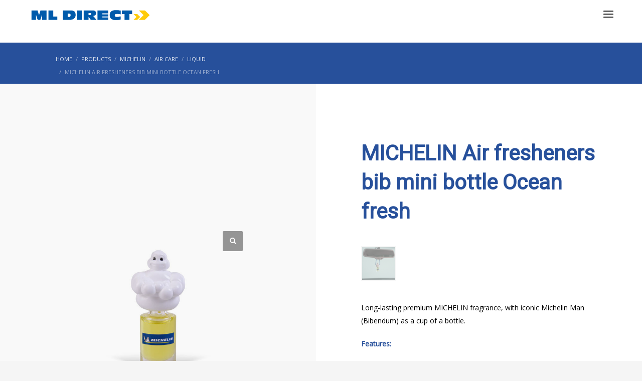

--- FILE ---
content_type: text/html; charset=UTF-8
request_url: https://www.mldirectbuy.com/product/michelin-air-fresheners-bib-mini-bottle-5ml-ocean-fresh/
body_size: 21684
content:
<!DOCTYPE html>
<html lang="en-US">
<head>
<meta charset="UTF-8"/>
<meta name="twitter:widgets:csp" content="on"/>
<link rel="profile" href="http://gmpg.org/xfn/11"/>
<link rel="pingback" href="https://www.mldirectbuy.com/xmlrpc.php"/>

<title>MICHELIN Air fresheners bib mini bottle Ocean fresh &#8211; ML Direct Ltd</title>
<meta name='robots' content='max-image-preview:large' />
<link rel='dns-prefetch' href='//fonts.googleapis.com' />
<link rel="alternate" type="application/rss+xml" title="ML Direct Ltd &raquo; Feed" href="https://www.mldirectbuy.com/feed/" />
<link rel="alternate" type="application/rss+xml" title="ML Direct Ltd &raquo; Comments Feed" href="https://www.mldirectbuy.com/comments/feed/" />
<link rel="alternate" title="oEmbed (JSON)" type="application/json+oembed" href="https://www.mldirectbuy.com/wp-json/oembed/1.0/embed?url=https%3A%2F%2Fwww.mldirectbuy.com%2Fproduct%2Fmichelin-air-fresheners-bib-mini-bottle-5ml-ocean-fresh%2F" />
<link rel="alternate" title="oEmbed (XML)" type="text/xml+oembed" href="https://www.mldirectbuy.com/wp-json/oembed/1.0/embed?url=https%3A%2F%2Fwww.mldirectbuy.com%2Fproduct%2Fmichelin-air-fresheners-bib-mini-bottle-5ml-ocean-fresh%2F&#038;format=xml" />
<style id='wp-img-auto-sizes-contain-inline-css' type='text/css'>
img:is([sizes=auto i],[sizes^="auto," i]){contain-intrinsic-size:3000px 1500px}
/*# sourceURL=wp-img-auto-sizes-contain-inline-css */
</style>
<link rel='stylesheet' id='zn_all_g_fonts-css' href='//fonts.googleapis.com/css?family=Roboto%3A100%2C300%2Cregular%7CMontserrat%3Aregular%7CAdvent+Pro%3A600%7COpen+Sans&#038;ver=6.9' type='text/css' media='all' />
<style id='wp-emoji-styles-inline-css' type='text/css'>

	img.wp-smiley, img.emoji {
		display: inline !important;
		border: none !important;
		box-shadow: none !important;
		height: 1em !important;
		width: 1em !important;
		margin: 0 0.07em !important;
		vertical-align: -0.1em !important;
		background: none !important;
		padding: 0 !important;
	}
/*# sourceURL=wp-emoji-styles-inline-css */
</style>
<style id='wp-block-library-inline-css' type='text/css'>
:root{--wp-block-synced-color:#7a00df;--wp-block-synced-color--rgb:122,0,223;--wp-bound-block-color:var(--wp-block-synced-color);--wp-editor-canvas-background:#ddd;--wp-admin-theme-color:#007cba;--wp-admin-theme-color--rgb:0,124,186;--wp-admin-theme-color-darker-10:#006ba1;--wp-admin-theme-color-darker-10--rgb:0,107,160.5;--wp-admin-theme-color-darker-20:#005a87;--wp-admin-theme-color-darker-20--rgb:0,90,135;--wp-admin-border-width-focus:2px}@media (min-resolution:192dpi){:root{--wp-admin-border-width-focus:1.5px}}.wp-element-button{cursor:pointer}:root .has-very-light-gray-background-color{background-color:#eee}:root .has-very-dark-gray-background-color{background-color:#313131}:root .has-very-light-gray-color{color:#eee}:root .has-very-dark-gray-color{color:#313131}:root .has-vivid-green-cyan-to-vivid-cyan-blue-gradient-background{background:linear-gradient(135deg,#00d084,#0693e3)}:root .has-purple-crush-gradient-background{background:linear-gradient(135deg,#34e2e4,#4721fb 50%,#ab1dfe)}:root .has-hazy-dawn-gradient-background{background:linear-gradient(135deg,#faaca8,#dad0ec)}:root .has-subdued-olive-gradient-background{background:linear-gradient(135deg,#fafae1,#67a671)}:root .has-atomic-cream-gradient-background{background:linear-gradient(135deg,#fdd79a,#004a59)}:root .has-nightshade-gradient-background{background:linear-gradient(135deg,#330968,#31cdcf)}:root .has-midnight-gradient-background{background:linear-gradient(135deg,#020381,#2874fc)}:root{--wp--preset--font-size--normal:16px;--wp--preset--font-size--huge:42px}.has-regular-font-size{font-size:1em}.has-larger-font-size{font-size:2.625em}.has-normal-font-size{font-size:var(--wp--preset--font-size--normal)}.has-huge-font-size{font-size:var(--wp--preset--font-size--huge)}.has-text-align-center{text-align:center}.has-text-align-left{text-align:left}.has-text-align-right{text-align:right}.has-fit-text{white-space:nowrap!important}#end-resizable-editor-section{display:none}.aligncenter{clear:both}.items-justified-left{justify-content:flex-start}.items-justified-center{justify-content:center}.items-justified-right{justify-content:flex-end}.items-justified-space-between{justify-content:space-between}.screen-reader-text{border:0;clip-path:inset(50%);height:1px;margin:-1px;overflow:hidden;padding:0;position:absolute;width:1px;word-wrap:normal!important}.screen-reader-text:focus{background-color:#ddd;clip-path:none;color:#444;display:block;font-size:1em;height:auto;left:5px;line-height:normal;padding:15px 23px 14px;text-decoration:none;top:5px;width:auto;z-index:100000}html :where(.has-border-color){border-style:solid}html :where([style*=border-top-color]){border-top-style:solid}html :where([style*=border-right-color]){border-right-style:solid}html :where([style*=border-bottom-color]){border-bottom-style:solid}html :where([style*=border-left-color]){border-left-style:solid}html :where([style*=border-width]){border-style:solid}html :where([style*=border-top-width]){border-top-style:solid}html :where([style*=border-right-width]){border-right-style:solid}html :where([style*=border-bottom-width]){border-bottom-style:solid}html :where([style*=border-left-width]){border-left-style:solid}html :where(img[class*=wp-image-]){height:auto;max-width:100%}:where(figure){margin:0 0 1em}html :where(.is-position-sticky){--wp-admin--admin-bar--position-offset:var(--wp-admin--admin-bar--height,0px)}@media screen and (max-width:600px){html :where(.is-position-sticky){--wp-admin--admin-bar--position-offset:0px}}

/*# sourceURL=wp-block-library-inline-css */
</style><link rel='stylesheet' id='wc-blocks-style-css' href='https://www.mldirectbuy.com/wp-content/plugins/woocommerce/assets/client/blocks/wc-blocks.css?ver=wc-10.4.3' type='text/css' media='all' />
<style id='global-styles-inline-css' type='text/css'>
:root{--wp--preset--aspect-ratio--square: 1;--wp--preset--aspect-ratio--4-3: 4/3;--wp--preset--aspect-ratio--3-4: 3/4;--wp--preset--aspect-ratio--3-2: 3/2;--wp--preset--aspect-ratio--2-3: 2/3;--wp--preset--aspect-ratio--16-9: 16/9;--wp--preset--aspect-ratio--9-16: 9/16;--wp--preset--color--black: #000000;--wp--preset--color--cyan-bluish-gray: #abb8c3;--wp--preset--color--white: #ffffff;--wp--preset--color--pale-pink: #f78da7;--wp--preset--color--vivid-red: #cf2e2e;--wp--preset--color--luminous-vivid-orange: #ff6900;--wp--preset--color--luminous-vivid-amber: #fcb900;--wp--preset--color--light-green-cyan: #7bdcb5;--wp--preset--color--vivid-green-cyan: #00d084;--wp--preset--color--pale-cyan-blue: #8ed1fc;--wp--preset--color--vivid-cyan-blue: #0693e3;--wp--preset--color--vivid-purple: #9b51e0;--wp--preset--gradient--vivid-cyan-blue-to-vivid-purple: linear-gradient(135deg,rgb(6,147,227) 0%,rgb(155,81,224) 100%);--wp--preset--gradient--light-green-cyan-to-vivid-green-cyan: linear-gradient(135deg,rgb(122,220,180) 0%,rgb(0,208,130) 100%);--wp--preset--gradient--luminous-vivid-amber-to-luminous-vivid-orange: linear-gradient(135deg,rgb(252,185,0) 0%,rgb(255,105,0) 100%);--wp--preset--gradient--luminous-vivid-orange-to-vivid-red: linear-gradient(135deg,rgb(255,105,0) 0%,rgb(207,46,46) 100%);--wp--preset--gradient--very-light-gray-to-cyan-bluish-gray: linear-gradient(135deg,rgb(238,238,238) 0%,rgb(169,184,195) 100%);--wp--preset--gradient--cool-to-warm-spectrum: linear-gradient(135deg,rgb(74,234,220) 0%,rgb(151,120,209) 20%,rgb(207,42,186) 40%,rgb(238,44,130) 60%,rgb(251,105,98) 80%,rgb(254,248,76) 100%);--wp--preset--gradient--blush-light-purple: linear-gradient(135deg,rgb(255,206,236) 0%,rgb(152,150,240) 100%);--wp--preset--gradient--blush-bordeaux: linear-gradient(135deg,rgb(254,205,165) 0%,rgb(254,45,45) 50%,rgb(107,0,62) 100%);--wp--preset--gradient--luminous-dusk: linear-gradient(135deg,rgb(255,203,112) 0%,rgb(199,81,192) 50%,rgb(65,88,208) 100%);--wp--preset--gradient--pale-ocean: linear-gradient(135deg,rgb(255,245,203) 0%,rgb(182,227,212) 50%,rgb(51,167,181) 100%);--wp--preset--gradient--electric-grass: linear-gradient(135deg,rgb(202,248,128) 0%,rgb(113,206,126) 100%);--wp--preset--gradient--midnight: linear-gradient(135deg,rgb(2,3,129) 0%,rgb(40,116,252) 100%);--wp--preset--font-size--small: 13px;--wp--preset--font-size--medium: 20px;--wp--preset--font-size--large: 36px;--wp--preset--font-size--x-large: 42px;--wp--preset--spacing--20: 0.44rem;--wp--preset--spacing--30: 0.67rem;--wp--preset--spacing--40: 1rem;--wp--preset--spacing--50: 1.5rem;--wp--preset--spacing--60: 2.25rem;--wp--preset--spacing--70: 3.38rem;--wp--preset--spacing--80: 5.06rem;--wp--preset--shadow--natural: 6px 6px 9px rgba(0, 0, 0, 0.2);--wp--preset--shadow--deep: 12px 12px 50px rgba(0, 0, 0, 0.4);--wp--preset--shadow--sharp: 6px 6px 0px rgba(0, 0, 0, 0.2);--wp--preset--shadow--outlined: 6px 6px 0px -3px rgb(255, 255, 255), 6px 6px rgb(0, 0, 0);--wp--preset--shadow--crisp: 6px 6px 0px rgb(0, 0, 0);}:where(.is-layout-flex){gap: 0.5em;}:where(.is-layout-grid){gap: 0.5em;}body .is-layout-flex{display: flex;}.is-layout-flex{flex-wrap: wrap;align-items: center;}.is-layout-flex > :is(*, div){margin: 0;}body .is-layout-grid{display: grid;}.is-layout-grid > :is(*, div){margin: 0;}:where(.wp-block-columns.is-layout-flex){gap: 2em;}:where(.wp-block-columns.is-layout-grid){gap: 2em;}:where(.wp-block-post-template.is-layout-flex){gap: 1.25em;}:where(.wp-block-post-template.is-layout-grid){gap: 1.25em;}.has-black-color{color: var(--wp--preset--color--black) !important;}.has-cyan-bluish-gray-color{color: var(--wp--preset--color--cyan-bluish-gray) !important;}.has-white-color{color: var(--wp--preset--color--white) !important;}.has-pale-pink-color{color: var(--wp--preset--color--pale-pink) !important;}.has-vivid-red-color{color: var(--wp--preset--color--vivid-red) !important;}.has-luminous-vivid-orange-color{color: var(--wp--preset--color--luminous-vivid-orange) !important;}.has-luminous-vivid-amber-color{color: var(--wp--preset--color--luminous-vivid-amber) !important;}.has-light-green-cyan-color{color: var(--wp--preset--color--light-green-cyan) !important;}.has-vivid-green-cyan-color{color: var(--wp--preset--color--vivid-green-cyan) !important;}.has-pale-cyan-blue-color{color: var(--wp--preset--color--pale-cyan-blue) !important;}.has-vivid-cyan-blue-color{color: var(--wp--preset--color--vivid-cyan-blue) !important;}.has-vivid-purple-color{color: var(--wp--preset--color--vivid-purple) !important;}.has-black-background-color{background-color: var(--wp--preset--color--black) !important;}.has-cyan-bluish-gray-background-color{background-color: var(--wp--preset--color--cyan-bluish-gray) !important;}.has-white-background-color{background-color: var(--wp--preset--color--white) !important;}.has-pale-pink-background-color{background-color: var(--wp--preset--color--pale-pink) !important;}.has-vivid-red-background-color{background-color: var(--wp--preset--color--vivid-red) !important;}.has-luminous-vivid-orange-background-color{background-color: var(--wp--preset--color--luminous-vivid-orange) !important;}.has-luminous-vivid-amber-background-color{background-color: var(--wp--preset--color--luminous-vivid-amber) !important;}.has-light-green-cyan-background-color{background-color: var(--wp--preset--color--light-green-cyan) !important;}.has-vivid-green-cyan-background-color{background-color: var(--wp--preset--color--vivid-green-cyan) !important;}.has-pale-cyan-blue-background-color{background-color: var(--wp--preset--color--pale-cyan-blue) !important;}.has-vivid-cyan-blue-background-color{background-color: var(--wp--preset--color--vivid-cyan-blue) !important;}.has-vivid-purple-background-color{background-color: var(--wp--preset--color--vivid-purple) !important;}.has-black-border-color{border-color: var(--wp--preset--color--black) !important;}.has-cyan-bluish-gray-border-color{border-color: var(--wp--preset--color--cyan-bluish-gray) !important;}.has-white-border-color{border-color: var(--wp--preset--color--white) !important;}.has-pale-pink-border-color{border-color: var(--wp--preset--color--pale-pink) !important;}.has-vivid-red-border-color{border-color: var(--wp--preset--color--vivid-red) !important;}.has-luminous-vivid-orange-border-color{border-color: var(--wp--preset--color--luminous-vivid-orange) !important;}.has-luminous-vivid-amber-border-color{border-color: var(--wp--preset--color--luminous-vivid-amber) !important;}.has-light-green-cyan-border-color{border-color: var(--wp--preset--color--light-green-cyan) !important;}.has-vivid-green-cyan-border-color{border-color: var(--wp--preset--color--vivid-green-cyan) !important;}.has-pale-cyan-blue-border-color{border-color: var(--wp--preset--color--pale-cyan-blue) !important;}.has-vivid-cyan-blue-border-color{border-color: var(--wp--preset--color--vivid-cyan-blue) !important;}.has-vivid-purple-border-color{border-color: var(--wp--preset--color--vivid-purple) !important;}.has-vivid-cyan-blue-to-vivid-purple-gradient-background{background: var(--wp--preset--gradient--vivid-cyan-blue-to-vivid-purple) !important;}.has-light-green-cyan-to-vivid-green-cyan-gradient-background{background: var(--wp--preset--gradient--light-green-cyan-to-vivid-green-cyan) !important;}.has-luminous-vivid-amber-to-luminous-vivid-orange-gradient-background{background: var(--wp--preset--gradient--luminous-vivid-amber-to-luminous-vivid-orange) !important;}.has-luminous-vivid-orange-to-vivid-red-gradient-background{background: var(--wp--preset--gradient--luminous-vivid-orange-to-vivid-red) !important;}.has-very-light-gray-to-cyan-bluish-gray-gradient-background{background: var(--wp--preset--gradient--very-light-gray-to-cyan-bluish-gray) !important;}.has-cool-to-warm-spectrum-gradient-background{background: var(--wp--preset--gradient--cool-to-warm-spectrum) !important;}.has-blush-light-purple-gradient-background{background: var(--wp--preset--gradient--blush-light-purple) !important;}.has-blush-bordeaux-gradient-background{background: var(--wp--preset--gradient--blush-bordeaux) !important;}.has-luminous-dusk-gradient-background{background: var(--wp--preset--gradient--luminous-dusk) !important;}.has-pale-ocean-gradient-background{background: var(--wp--preset--gradient--pale-ocean) !important;}.has-electric-grass-gradient-background{background: var(--wp--preset--gradient--electric-grass) !important;}.has-midnight-gradient-background{background: var(--wp--preset--gradient--midnight) !important;}.has-small-font-size{font-size: var(--wp--preset--font-size--small) !important;}.has-medium-font-size{font-size: var(--wp--preset--font-size--medium) !important;}.has-large-font-size{font-size: var(--wp--preset--font-size--large) !important;}.has-x-large-font-size{font-size: var(--wp--preset--font-size--x-large) !important;}
/*# sourceURL=global-styles-inline-css */
</style>

<style id='classic-theme-styles-inline-css' type='text/css'>
/*! This file is auto-generated */
.wp-block-button__link{color:#fff;background-color:#32373c;border-radius:9999px;box-shadow:none;text-decoration:none;padding:calc(.667em + 2px) calc(1.333em + 2px);font-size:1.125em}.wp-block-file__button{background:#32373c;color:#fff;text-decoration:none}
/*# sourceURL=/wp-includes/css/classic-themes.min.css */
</style>
<link rel='stylesheet' id='photoswipe-css' href='https://www.mldirectbuy.com/wp-content/plugins/woocommerce/assets/css/photoswipe/photoswipe.min.css?ver=10.4.3' type='text/css' media='all' />
<link rel='stylesheet' id='photoswipe-default-skin-css' href='https://www.mldirectbuy.com/wp-content/plugins/woocommerce/assets/css/photoswipe/default-skin/default-skin.min.css?ver=10.4.3' type='text/css' media='all' />
<link rel='stylesheet' id='woocommerce-layout-css' href='https://www.mldirectbuy.com/wp-content/plugins/woocommerce/assets/css/woocommerce-layout.css?ver=10.4.3' type='text/css' media='all' />
<link rel='stylesheet' id='woocommerce-smallscreen-css' href='https://www.mldirectbuy.com/wp-content/plugins/woocommerce/assets/css/woocommerce-smallscreen.css?ver=10.4.3' type='text/css' media='only screen and (max-width: 767px)' />
<link rel='stylesheet' id='woocommerce-general-css' href='https://www.mldirectbuy.com/wp-content/plugins/woocommerce/assets/css/woocommerce.css?ver=10.4.3' type='text/css' media='all' />
<style id='woocommerce-inline-inline-css' type='text/css'>
.woocommerce form .form-row .required { visibility: visible; }
/*# sourceURL=woocommerce-inline-inline-css */
</style>
<link rel='stylesheet' id='kallyas-styles-css' href='https://www.mldirectbuy.com/wp-content/themes/kallyas/style.css?ver=4.19.2' type='text/css' media='all' />
<link rel='stylesheet' id='th-bootstrap-styles-css' href='https://www.mldirectbuy.com/wp-content/themes/kallyas/css/bootstrap.min.css?ver=4.19.2' type='text/css' media='all' />
<link rel='stylesheet' id='th-theme-template-styles-css' href='https://www.mldirectbuy.com/wp-content/themes/kallyas/css/template.min.css?ver=4.19.2' type='text/css' media='all' />
<link rel='stylesheet' id='woocommerce-overrides-css' href='https://www.mldirectbuy.com/wp-content/themes/kallyas/css/plugins/kl-woocommerce.css?ver=4.19.2' type='text/css' media='all' />
<link rel='stylesheet' id='zion-frontend-css' href='https://www.mldirectbuy.com/wp-content/themes/kallyas/framework/zion-builder/assets/css/znb_frontend.css?ver=1.1.1' type='text/css' media='all' />
<link rel='stylesheet' id='385-layout.css-css' href='//www.mldirectbuy.com/wp-content/uploads/zion-builder/cache/385-layout.css?ver=08accc9a296b291f40fcf6bbda4572d9' type='text/css' media='all' />
<link rel='stylesheet' id='th-theme-print-stylesheet-css' href='https://www.mldirectbuy.com/wp-content/themes/kallyas/css/print.css?ver=4.19.2' type='text/css' media='print' />
<link rel='stylesheet' id='th-theme-options-styles-css' href='//www.mldirectbuy.com/wp-content/uploads/zn_dynamic.css?ver=1765175057' type='text/css' media='all' />
<script type="text/javascript" src="https://www.mldirectbuy.com/wp-includes/js/jquery/jquery.min.js?ver=3.7.1" id="jquery-core-js"></script>
<script type="text/javascript" src="https://www.mldirectbuy.com/wp-includes/js/jquery/jquery-migrate.min.js?ver=3.4.1" id="jquery-migrate-js"></script>
<script type="text/javascript" src="https://www.mldirectbuy.com/wp-content/plugins/woocommerce/assets/js/jquery-blockui/jquery.blockUI.min.js?ver=2.7.0-wc.10.4.3" id="wc-jquery-blockui-js" defer="defer" data-wp-strategy="defer"></script>
<script type="text/javascript" id="wc-add-to-cart-js-extra">
/* <![CDATA[ */
var wc_add_to_cart_params = {"ajax_url":"/wp-admin/admin-ajax.php","wc_ajax_url":"/?wc-ajax=%%endpoint%%","i18n_view_cart":"View cart","cart_url":"https://www.mldirectbuy.com/cart/","is_cart":"","cart_redirect_after_add":"no"};
//# sourceURL=wc-add-to-cart-js-extra
/* ]]> */
</script>
<script type="text/javascript" src="https://www.mldirectbuy.com/wp-content/plugins/woocommerce/assets/js/frontend/add-to-cart.min.js?ver=10.4.3" id="wc-add-to-cart-js" defer="defer" data-wp-strategy="defer"></script>
<script type="text/javascript" src="https://www.mldirectbuy.com/wp-content/plugins/woocommerce/assets/js/zoom/jquery.zoom.min.js?ver=1.7.21-wc.10.4.3" id="wc-zoom-js" defer="defer" data-wp-strategy="defer"></script>
<script type="text/javascript" src="https://www.mldirectbuy.com/wp-content/plugins/woocommerce/assets/js/flexslider/jquery.flexslider.min.js?ver=2.7.2-wc.10.4.3" id="wc-flexslider-js" defer="defer" data-wp-strategy="defer"></script>
<script type="text/javascript" src="https://www.mldirectbuy.com/wp-content/plugins/woocommerce/assets/js/photoswipe/photoswipe.min.js?ver=4.1.1-wc.10.4.3" id="wc-photoswipe-js" defer="defer" data-wp-strategy="defer"></script>
<script type="text/javascript" src="https://www.mldirectbuy.com/wp-content/plugins/woocommerce/assets/js/photoswipe/photoswipe-ui-default.min.js?ver=4.1.1-wc.10.4.3" id="wc-photoswipe-ui-default-js" defer="defer" data-wp-strategy="defer"></script>
<script type="text/javascript" id="wc-single-product-js-extra">
/* <![CDATA[ */
var wc_single_product_params = {"i18n_required_rating_text":"Please select a rating","i18n_rating_options":["1 of 5 stars","2 of 5 stars","3 of 5 stars","4 of 5 stars","5 of 5 stars"],"i18n_product_gallery_trigger_text":"View full-screen image gallery","review_rating_required":"yes","flexslider":{"rtl":false,"animation":"slide","smoothHeight":true,"directionNav":false,"controlNav":false,"slideshow":false,"animationSpeed":500,"animationLoop":false,"allowOneSlide":false},"zoom_enabled":"1","zoom_options":[],"photoswipe_enabled":"1","photoswipe_options":{"shareEl":false,"closeOnScroll":false,"history":false,"hideAnimationDuration":0,"showAnimationDuration":0},"flexslider_enabled":"1"};
//# sourceURL=wc-single-product-js-extra
/* ]]> */
</script>
<script type="text/javascript" src="https://www.mldirectbuy.com/wp-content/plugins/woocommerce/assets/js/frontend/single-product.min.js?ver=10.4.3" id="wc-single-product-js" defer="defer" data-wp-strategy="defer"></script>
<script type="text/javascript" src="https://www.mldirectbuy.com/wp-content/plugins/woocommerce/assets/js/js-cookie/js.cookie.min.js?ver=2.1.4-wc.10.4.3" id="wc-js-cookie-js" defer="defer" data-wp-strategy="defer"></script>
<script type="text/javascript" id="woocommerce-js-extra">
/* <![CDATA[ */
var woocommerce_params = {"ajax_url":"/wp-admin/admin-ajax.php","wc_ajax_url":"/?wc-ajax=%%endpoint%%","i18n_password_show":"Show password","i18n_password_hide":"Hide password"};
//# sourceURL=woocommerce-js-extra
/* ]]> */
</script>
<script type="text/javascript" src="https://www.mldirectbuy.com/wp-content/plugins/woocommerce/assets/js/frontend/woocommerce.min.js?ver=10.4.3" id="woocommerce-js" defer="defer" data-wp-strategy="defer"></script>
<script type="text/javascript" id="wc-cart-fragments-js-extra">
/* <![CDATA[ */
var wc_cart_fragments_params = {"ajax_url":"/wp-admin/admin-ajax.php","wc_ajax_url":"/?wc-ajax=%%endpoint%%","cart_hash_key":"wc_cart_hash_f9c765fead6c770b5a33bdac9ab2ec8c","fragment_name":"wc_fragments_f9c765fead6c770b5a33bdac9ab2ec8c","request_timeout":"5000"};
//# sourceURL=wc-cart-fragments-js-extra
/* ]]> */
</script>
<script type="text/javascript" src="https://www.mldirectbuy.com/wp-content/plugins/woocommerce/assets/js/frontend/cart-fragments.min.js?ver=10.4.3" id="wc-cart-fragments-js" defer="defer" data-wp-strategy="defer"></script>
<link rel="https://api.w.org/" href="https://www.mldirectbuy.com/wp-json/" /><link rel="alternate" title="JSON" type="application/json" href="https://www.mldirectbuy.com/wp-json/wp/v2/product/385" /><link rel="EditURI" type="application/rsd+xml" title="RSD" href="https://www.mldirectbuy.com/xmlrpc.php?rsd" />
<meta name="generator" content="WordPress 6.9" />
<meta name="generator" content="WooCommerce 10.4.3" />
<link rel="canonical" href="https://www.mldirectbuy.com/product/michelin-air-fresheners-bib-mini-bottle-5ml-ocean-fresh/" />
<link rel='shortlink' href='https://www.mldirectbuy.com/?p=385' />
		<meta name="theme-color"
			  content="#27509b">
				<meta name="viewport" content="width=device-width, initial-scale=1, maximum-scale=1"/>
		
		<!--[if lte IE 8]>
		<script type="text/javascript">
			var $buoop = {
				vs: {i: 10, f: 25, o: 12.1, s: 7, n: 9}
			};

			$buoop.ol = window.onload;

			window.onload = function () {
				try {
					if ($buoop.ol) {
						$buoop.ol()
					}
				}
				catch (e) {
				}

				var e = document.createElement("script");
				e.setAttribute("type", "text/javascript");
				e.setAttribute("src", "https://browser-update.org/update.js");
				document.body.appendChild(e);
			};
		</script>
		<![endif]-->

		<!-- for IE6-8 support of HTML5 elements -->
		<!--[if lt IE 9]>
		<script src="//html5shim.googlecode.com/svn/trunk/html5.js"></script>
		<![endif]-->
		
	<!-- Fallback for animating in viewport -->
	<noscript>
		<style type="text/css" media="screen">
			.zn-animateInViewport {visibility: visible;}
		</style>
	</noscript>
		<noscript><style>.woocommerce-product-gallery{ opacity: 1 !important; }</style></noscript>
	<link rel="icon" href="https://www.mldirectbuy.com/wp-content/uploads/2020/06/cropped-logo-150x150.png" sizes="32x32" />
<link rel="icon" href="https://www.mldirectbuy.com/wp-content/uploads/2020/06/cropped-logo-300x300.png" sizes="192x192" />
<link rel="apple-touch-icon" href="https://www.mldirectbuy.com/wp-content/uploads/2020/06/cropped-logo-187x187.png" />
<meta name="msapplication-TileImage" content="https://www.mldirectbuy.com/wp-content/uploads/2020/06/cropped-logo-300x300.png" />
<!-- Google tag (gtag.js) -->
<script async src="https://www.googletagmanager.com/gtag/js?id=G-TK30X1FEH4"></script>
<script>
  window.dataLayer = window.dataLayer || [];
  function gtag(){dataLayer.push(arguments);}
  gtag('js', new Date());

  gtag('config', 'G-TK30X1FEH4');
</script></head>

<body  class="wp-singular product-template-default single single-product postid-385 wp-theme-kallyas theme-kallyas user-registration-page ur-settings-sidebar-show woocommerce woocommerce-page woocommerce-no-js zn-wc-pages-style2 kl-skin--light" itemscope="itemscope" itemtype="https://schema.org/WebPage" >


<div class="login_register_stuff"></div><!-- end login register stuff -->		<div id="fb-root"></div>
		<script>(function (d, s, id) {
			var js, fjs = d.getElementsByTagName(s)[0];
			if (d.getElementById(id)) {return;}
			js = d.createElement(s); js.id = id;
			js.src = "https://connect.facebook.net/en_US/sdk.js#xfbml=1&version=v3.0";
			fjs.parentNode.insertBefore(js, fjs);
		}(document, 'script', 'facebook-jssdk'));</script>
		

<div id="page_wrapper">

<header id="header" class="site-header  style12    header--no-stick  sticky-resize headerstyle--image_color site-header--absolute nav-th--light sheader-sh--dark"  data-original-sticky-textscheme="sh--dark"  role="banner" itemscope="itemscope" itemtype="https://schema.org/WPHeader" >
		<div class="site-header-wrapper sticky-top-area">

		<div class="site-header-top-wrapper topbar-style--default  sh--dark">

			<div class="siteheader-container container">

				

	
	<div class="fxb-row site-header-row site-header-top ">

		<div class='fxb-col fxb fxb-start-x fxb-center-y fxb-basis-auto site-header-col-left site-header-top-left'>
								</div>

		<div class='fxb-col fxb fxb-end-x fxb-center-y fxb-basis-auto site-header-col-right site-header-top-right'>
						<div class="sh-component zn_header_top_nav-wrapper "><span class="headernav-trigger js-toggle-class" data-target=".zn_header_top_nav-wrapper" data-target-class="is-opened"></span><ul id="menu-main-menu-1" class="zn_header_top_nav topnav topnav-no-sc clearfix"><li class="menu-item menu-item-type-post_type menu-item-object-page menu-item-home menu-item-4919"><a href="https://www.mldirectbuy.com/">Home</a></li>
<li class="menu-item menu-item-type-post_type menu-item-object-page menu-item-4989"><a href="https://www.mldirectbuy.com/about-us-2/">About us</a></li>
<li class="menu-item menu-item-type-post_type menu-item-object-page menu-item-has-children current_page_parent menu-item-4992"><a href="https://www.mldirectbuy.com/products/">Brands</a>
<ul class="sub-menu">
	<li class="menu-item menu-item-type-taxonomy menu-item-object-product_cat current-product-ancestor menu-item-has-children menu-item-5000"><a href="https://www.mldirectbuy.com/product-category/michelin/">Michelin</a>
	<ul class="sub-menu">
		<li class="menu-item menu-item-type-taxonomy menu-item-object-product_cat current-product-ancestor current-menu-parent current-product-parent menu-item-has-children menu-item-5002"><a href="https://www.mldirectbuy.com/product-category/michelin/air-care/">Air Care</a>
		<ul class="sub-menu">
			<li class="menu-item menu-item-type-taxonomy menu-item-object-product_cat menu-item-5003"><a href="https://www.mldirectbuy.com/product-category/michelin/air-care/2d/">2D</a></li>
			<li class="menu-item menu-item-type-taxonomy menu-item-object-product_cat menu-item-5004"><a href="https://www.mldirectbuy.com/product-category/michelin/air-care/bib/">Bib</a></li>
			<li class="menu-item menu-item-type-taxonomy menu-item-object-product_cat menu-item-5005"><a href="https://www.mldirectbuy.com/product-category/michelin/air-care/can/">Can</a></li>
			<li class="menu-item menu-item-type-taxonomy menu-item-object-product_cat current-product-ancestor current-menu-parent current-product-parent menu-item-5006"><a href="https://www.mldirectbuy.com/product-category/michelin/air-care/liquid/">Liquid</a></li>
		</ul>
</li>
		<li class="menu-item menu-item-type-taxonomy menu-item-object-product_cat menu-item-has-children menu-item-5007"><a href="https://www.mldirectbuy.com/product-category/michelin/automotive-cleaning/">Automotive Cleaning</a>
		<ul class="sub-menu">
			<li class="menu-item menu-item-type-taxonomy menu-item-object-product_cat menu-item-5009"><a href="https://www.mldirectbuy.com/product-category/michelin/automotive-cleaning/chemicals/">Chemicals</a></li>
			<li class="menu-item menu-item-type-taxonomy menu-item-object-product_cat menu-item-5010"><a href="https://www.mldirectbuy.com/product-category/michelin/automotive-cleaning/cloths-and-spoonges/">Cloths and sponges</a></li>
			<li class="menu-item menu-item-type-taxonomy menu-item-object-product_cat menu-item-5011"><a href="https://www.mldirectbuy.com/product-category/michelin/automotive-cleaning/pro-series/">Pro Series</a></li>
		</ul>
</li>
		<li class="menu-item menu-item-type-taxonomy menu-item-object-product_cat menu-item-has-children menu-item-5012"><a href="https://www.mldirectbuy.com/product-category/michelin/automotive-lighting/">Automotive Lighting</a>
		<ul class="sub-menu">
			<li class="menu-item menu-item-type-taxonomy menu-item-object-product_cat menu-item-5013"><a href="https://www.mldirectbuy.com/product-category/michelin/automotive-lighting/halogen/">Halogen</a></li>
			<li class="menu-item menu-item-type-taxonomy menu-item-object-product_cat menu-item-5014"><a href="https://www.mldirectbuy.com/product-category/michelin/automotive-lighting/signal-lamps/">Signal lamps</a></li>
		</ul>
</li>
		<li class="menu-item menu-item-type-taxonomy menu-item-object-product_cat menu-item-has-children menu-item-5015"><a href="https://www.mldirectbuy.com/product-category/michelin/automotive-matting/">Automotive Matting</a>
		<ul class="sub-menu">
			<li class="menu-item menu-item-type-taxonomy menu-item-object-product_cat menu-item-5016"><a href="https://www.mldirectbuy.com/product-category/michelin/automotive-matting/car-mats/">Car mats</a></li>
		</ul>
</li>
		<li class="menu-item menu-item-type-taxonomy menu-item-object-product_cat menu-item-has-children menu-item-5017"><a href="https://www.mldirectbuy.com/product-category/michelin/automotive-tools/">Automotive tools</a>
		<ul class="sub-menu">
			<li class="menu-item menu-item-type-taxonomy menu-item-object-product_cat menu-item-5018"><a href="https://www.mldirectbuy.com/product-category/michelin/automotive-tools/hobby-tools/">Hobby tools</a></li>
		</ul>
</li>
		<li class="menu-item menu-item-type-taxonomy menu-item-object-product_cat menu-item-has-children menu-item-5019"><a href="https://www.mldirectbuy.com/product-category/michelin/inflation/">Inflation</a>
		<ul class="sub-menu">
			<li class="menu-item menu-item-type-taxonomy menu-item-object-product_cat menu-item-5021"><a href="https://www.mldirectbuy.com/product-category/michelin/inflation/inflators/">Inflators</a></li>
			<li class="menu-item menu-item-type-taxonomy menu-item-object-product_cat menu-item-5020"><a href="https://www.mldirectbuy.com/product-category/michelin/inflation/foot-pumps/">Foot pumps</a></li>
			<li class="menu-item menu-item-type-taxonomy menu-item-object-product_cat menu-item-5022"><a href="https://www.mldirectbuy.com/product-category/michelin/inflation/tyre-guage/">Tyre gauge</a></li>
		</ul>
</li>
		<li class="menu-item menu-item-type-taxonomy menu-item-object-product_cat menu-item-has-children menu-item-5023"><a href="https://www.mldirectbuy.com/product-category/michelin/interior-accessories/">Interior Accessories</a>
		<ul class="sub-menu">
			<li class="menu-item menu-item-type-taxonomy menu-item-object-product_cat menu-item-5024"><a href="https://www.mldirectbuy.com/product-category/michelin/interior-accessories/smart-phone-holder/">Smart phone holder</a></li>
			<li class="menu-item menu-item-type-taxonomy menu-item-object-product_cat menu-item-5025"><a href="https://www.mldirectbuy.com/product-category/michelin/interior-accessories/steering-wheel-covers/">Steering Wheel Covers</a></li>
			<li class="menu-item menu-item-type-taxonomy menu-item-object-product_cat menu-item-5026"><a href="https://www.mldirectbuy.com/product-category/michelin/interior-accessories/vehicle-vacuum-cleaner-interior-accessories/">Vehicle vacuum cleaner</a></li>
			<li class="menu-item menu-item-type-taxonomy menu-item-object-product_cat menu-item-5312"><a href="https://www.mldirectbuy.com/product-category/michelin/interior-accessories/seat-covers/">Seat covers</a></li>
			<li class="menu-item menu-item-type-taxonomy menu-item-object-product_cat menu-item-5313"><a href="https://www.mldirectbuy.com/product-category/michelin/interior-accessories/sunshades/">Sunshades</a></li>
			<li class="menu-item menu-item-type-taxonomy menu-item-object-product_cat menu-item-5314"><a href="https://www.mldirectbuy.com/product-category/michelin/interior-accessories/wet-wipes/">Wet wipes</a></li>
		</ul>
</li>
		<li class="menu-item menu-item-type-taxonomy menu-item-object-product_cat menu-item-5027"><a href="https://www.mldirectbuy.com/product-category/michelin/wheel-covers/">Wheel Covers</a></li>
		<li class="menu-item menu-item-type-taxonomy menu-item-object-product_cat menu-item-has-children menu-item-5028"><a href="https://www.mldirectbuy.com/product-category/michelin/winter-products/">Winter Products</a>
		<ul class="sub-menu">
			<li class="menu-item menu-item-type-taxonomy menu-item-object-product_cat menu-item-5029"><a href="https://www.mldirectbuy.com/product-category/michelin/winter-products/brushes-scrapers/">Brushes &amp; Scrapers</a></li>
			<li class="menu-item menu-item-type-taxonomy menu-item-object-product_cat menu-item-5030"><a href="https://www.mldirectbuy.com/product-category/michelin/winter-products/de-icers/">De Icers</a></li>
			<li class="menu-item menu-item-type-taxonomy menu-item-object-product_cat menu-item-has-children menu-item-5031"><a href="https://www.mldirectbuy.com/product-category/michelin/winter-products/snow-chains/">Snow Chains</a>
			<ul class="sub-menu">
				<li class="menu-item menu-item-type-taxonomy menu-item-object-product_cat menu-item-5032"><a href="https://www.mldirectbuy.com/product-category/michelin/winter-products/snow-chains/easy-grip/">Easy grip</a></li>
				<li class="menu-item menu-item-type-taxonomy menu-item-object-product_cat menu-item-5033"><a href="https://www.mldirectbuy.com/product-category/michelin/winter-products/snow-chains/sos-grip/">Sos grip</a></li>
			</ul>
</li>
		</ul>
</li>
		<li class="menu-item menu-item-type-taxonomy menu-item-object-product_cat menu-item-has-children menu-item-5034"><a href="https://www.mldirectbuy.com/product-category/michelin/wiper-blades/">Wiper Blades</a>
		<ul class="sub-menu">
			<li class="menu-item menu-item-type-taxonomy menu-item-object-product_cat menu-item-5035"><a href="https://www.mldirectbuy.com/product-category/michelin/wiper-blades/flat-blade/">Single Flat blade Multi-Fit</a></li>
			<li class="menu-item menu-item-type-taxonomy menu-item-object-product_cat menu-item-5037"><a href="https://www.mldirectbuy.com/product-category/michelin/wiper-blades/radius-standard-traditional/">Radius Standard</a></li>
		</ul>
</li>
		<li class="menu-item menu-item-type-taxonomy menu-item-object-product_cat menu-item-has-children menu-item-5304"><a href="https://www.mldirectbuy.com/product-category/michelin/automotive-sealants/">Automotive Sealants</a>
		<ul class="sub-menu">
			<li class="menu-item menu-item-type-taxonomy menu-item-object-product_cat menu-item-5305"><a href="https://www.mldirectbuy.com/product-category/michelin/automotive-sealants/oils-fluids-automotive-sealants/">Oils &amp; Fluids</a></li>
		</ul>
</li>
		<li class="menu-item menu-item-type-taxonomy menu-item-object-product_cat menu-item-has-children menu-item-5306"><a href="https://www.mldirectbuy.com/product-category/michelin/car-electronics/">Car electronics</a>
		<ul class="sub-menu">
			<li class="menu-item menu-item-type-taxonomy menu-item-object-product_cat menu-item-5307"><a href="https://www.mldirectbuy.com/product-category/michelin/car-electronics/booster-cables/">Booster cables</a></li>
			<li class="menu-item menu-item-type-taxonomy menu-item-object-product_cat menu-item-5308"><a href="https://www.mldirectbuy.com/product-category/michelin/car-electronics/jump-starters/">Jump starters</a></li>
		</ul>
</li>
		<li class="menu-item menu-item-type-taxonomy menu-item-object-product_cat menu-item-has-children menu-item-5309"><a href="https://www.mldirectbuy.com/product-category/michelin/exterior-accessories/">Exterior Accessories</a>
		<ul class="sub-menu">
			<li class="menu-item menu-item-type-taxonomy menu-item-object-product_cat menu-item-5310"><a href="https://www.mldirectbuy.com/product-category/michelin/exterior-accessories/car-covers/">Car covers</a></li>
			<li class="menu-item menu-item-type-taxonomy menu-item-object-product_cat menu-item-5311"><a href="https://www.mldirectbuy.com/product-category/michelin/exterior-accessories/tire-valves/">Tire valves</a></li>
		</ul>
</li>
	</ul>
</li>
	<li class="menu-item menu-item-type-taxonomy menu-item-object-product_cat menu-item-has-children menu-item-4999"><a href="https://www.mldirectbuy.com/product-category/k-seal/">K Seal</a>
	<ul class="sub-menu">
		<li class="menu-item menu-item-type-taxonomy menu-item-object-product_cat menu-item-5001"><a href="https://www.mldirectbuy.com/product-category/k-seal/oils-fluids/">Oils &amp; Fluids</a></li>
	</ul>
</li>
</ul>
</li>
<li class="menu-item menu-item-type-post_type menu-item-object-page menu-item-4991"><a href="https://www.mldirectbuy.com/our-distributors/">Our distributors</a></li>
<li class="nav-wiper yellow-c menu-item menu-item-type-post_type menu-item-object-page menu-item-5647"><a href="https://www.mldirectbuy.com/wiper-blades-2/">Wiper blades</a></li>
<li class="menu-item menu-item-type-post_type menu-item-object-page menu-item-4990"><a href="https://www.mldirectbuy.com/contact/">Contact</a></li>
<li class="menu-item menu-item-type-post_type menu-item-object-page menu-item-5257"><a href="https://www.mldirectbuy.com/register-log-in/">Register/Log in</a></li>
</ul></div>		</div>

	</div><!-- /.site-header-top -->

	

			</div>
		</div><!-- /.site-header-top-wrapper -->

		<div class="kl-top-header site-header-main-wrapper clearfix   header-no-bottom  sh--dark">

			<div class="container siteheader-container ">

				<div class='fxb-col fxb-basis-auto'>

					

<div class="fxb-row site-header-row site-header-main ">

	<div class='fxb-col fxb fxb-start-x fxb-center-y fxb-basis-auto fxb-grow-0 fxb-sm-half site-header-col-left site-header-main-left'>
				<div id="logo-container" class="logo-container  hasHoverMe logosize--no zn-original-logo">
			<!-- Logo -->
			<h3 class='site-logo logo ' id='logo'><a href='https://www.mldirectbuy.com/' class='site-logo-anch'><img class="logo-img site-logo-img" src="https://www.mldirectbuy.com/wp-content/uploads/2023/07/ML_Direct-Logo.png" width="267"  alt="ML Direct Ltd" title=""  /></a></h3>			<!-- InfoCard -->
					</div>

			</div>

	<div class='fxb-col fxb fxb-center-x fxb-center-y fxb-basis-auto fxb-grow-0 site-header-col-center site-header-main-center'>
			</div>

	<div class='fxb-col fxb fxb-end-x fxb-center-y fxb-basis-auto fxb-sm-half site-header-col-right site-header-main-right'>

		<div class='fxb-col fxb fxb-end-x fxb-center-y fxb-basis-auto fxb-sm-half site-header-main-right-top'>
								<div class="sh-component main-menu-wrapper" role="navigation" itemscope="itemscope" itemtype="https://schema.org/SiteNavigationElement" >

					<div class="zn-res-menuwrapper">
			<a href="#" class="zn-res-trigger zn-menuBurger zn-menuBurger--3--s zn-menuBurger--anim1 " id="zn-res-trigger">
				<span></span>
				<span></span>
				<span></span>
			</a>
		</div><!-- end responsive menu -->
		<div id="main-menu" class="main-nav mainnav--sidepanel mainnav--active-text mainnav--pointer-dash nav-mm--light zn_mega_wrapper "><ul id="menu-main-menu-2" class="main-menu main-menu-nav zn_mega_menu "><li class="main-menu-item menu-item menu-item-type-post_type menu-item-object-page menu-item-home menu-item-4919  main-menu-item-top  menu-item-even menu-item-depth-0"><a href="https://www.mldirectbuy.com/" class=" main-menu-link main-menu-link-top"><span>Home</span></a></li>
<li class="main-menu-item menu-item menu-item-type-post_type menu-item-object-page menu-item-4989  main-menu-item-top  menu-item-even menu-item-depth-0"><a href="https://www.mldirectbuy.com/about-us-2/" class=" main-menu-link main-menu-link-top"><span>About us</span></a></li>
<li class="main-menu-item menu-item menu-item-type-post_type menu-item-object-page menu-item-has-children current_page_parent menu-item-4992  main-menu-item-top  menu-item-even menu-item-depth-0"><a href="https://www.mldirectbuy.com/products/" class=" main-menu-link main-menu-link-top"><span>Brands</span></a>
<ul class="sub-menu clearfix">
	<li class="main-menu-item menu-item menu-item-type-taxonomy menu-item-object-product_cat current-product-ancestor menu-item-has-children menu-item-5000  main-menu-item-sub  menu-item-odd menu-item-depth-1"><a href="https://www.mldirectbuy.com/product-category/michelin/" class=" main-menu-link main-menu-link-sub"><span>Michelin</span></a>
	<ul class="sub-menu clearfix">
		<li class="main-menu-item menu-item menu-item-type-taxonomy menu-item-object-product_cat current-product-ancestor current-menu-parent current-product-parent menu-item-has-children menu-item-5002  main-menu-item-sub main-menu-item-sub-sub menu-item-even menu-item-depth-2"><a href="https://www.mldirectbuy.com/product-category/michelin/air-care/" class=" main-menu-link main-menu-link-sub"><span>Air Care</span></a>
		<ul class="sub-menu clearfix">
			<li class="main-menu-item menu-item menu-item-type-taxonomy menu-item-object-product_cat menu-item-5003  main-menu-item-sub main-menu-item-sub-sub menu-item-odd menu-item-depth-3"><a href="https://www.mldirectbuy.com/product-category/michelin/air-care/2d/" class=" main-menu-link main-menu-link-sub"><span>2D</span></a></li>
			<li class="main-menu-item menu-item menu-item-type-taxonomy menu-item-object-product_cat menu-item-5004  main-menu-item-sub main-menu-item-sub-sub menu-item-odd menu-item-depth-3"><a href="https://www.mldirectbuy.com/product-category/michelin/air-care/bib/" class=" main-menu-link main-menu-link-sub"><span>Bib</span></a></li>
			<li class="main-menu-item menu-item menu-item-type-taxonomy menu-item-object-product_cat menu-item-5005  main-menu-item-sub main-menu-item-sub-sub menu-item-odd menu-item-depth-3"><a href="https://www.mldirectbuy.com/product-category/michelin/air-care/can/" class=" main-menu-link main-menu-link-sub"><span>Can</span></a></li>
			<li class="main-menu-item menu-item menu-item-type-taxonomy menu-item-object-product_cat current-product-ancestor current-menu-parent current-product-parent menu-item-5006  main-menu-item-sub main-menu-item-sub-sub menu-item-odd menu-item-depth-3"><a href="https://www.mldirectbuy.com/product-category/michelin/air-care/liquid/" class=" main-menu-link main-menu-link-sub"><span>Liquid</span></a></li>
		</ul>
</li>
		<li class="main-menu-item menu-item menu-item-type-taxonomy menu-item-object-product_cat menu-item-has-children menu-item-5007  main-menu-item-sub main-menu-item-sub-sub menu-item-even menu-item-depth-2"><a href="https://www.mldirectbuy.com/product-category/michelin/automotive-cleaning/" class=" main-menu-link main-menu-link-sub"><span>Automotive Cleaning</span></a>
		<ul class="sub-menu clearfix">
			<li class="main-menu-item menu-item menu-item-type-taxonomy menu-item-object-product_cat menu-item-5009  main-menu-item-sub main-menu-item-sub-sub menu-item-odd menu-item-depth-3"><a href="https://www.mldirectbuy.com/product-category/michelin/automotive-cleaning/chemicals/" class=" main-menu-link main-menu-link-sub"><span>Chemicals</span></a></li>
			<li class="main-menu-item menu-item menu-item-type-taxonomy menu-item-object-product_cat menu-item-5010  main-menu-item-sub main-menu-item-sub-sub menu-item-odd menu-item-depth-3"><a href="https://www.mldirectbuy.com/product-category/michelin/automotive-cleaning/cloths-and-spoonges/" class=" main-menu-link main-menu-link-sub"><span>Cloths and sponges</span></a></li>
			<li class="main-menu-item menu-item menu-item-type-taxonomy menu-item-object-product_cat menu-item-5011  main-menu-item-sub main-menu-item-sub-sub menu-item-odd menu-item-depth-3"><a href="https://www.mldirectbuy.com/product-category/michelin/automotive-cleaning/pro-series/" class=" main-menu-link main-menu-link-sub"><span>Pro Series</span></a></li>
		</ul>
</li>
		<li class="main-menu-item menu-item menu-item-type-taxonomy menu-item-object-product_cat menu-item-has-children menu-item-5012  main-menu-item-sub main-menu-item-sub-sub menu-item-even menu-item-depth-2"><a href="https://www.mldirectbuy.com/product-category/michelin/automotive-lighting/" class=" main-menu-link main-menu-link-sub"><span>Automotive Lighting</span></a>
		<ul class="sub-menu clearfix">
			<li class="main-menu-item menu-item menu-item-type-taxonomy menu-item-object-product_cat menu-item-5013  main-menu-item-sub main-menu-item-sub-sub menu-item-odd menu-item-depth-3"><a href="https://www.mldirectbuy.com/product-category/michelin/automotive-lighting/halogen/" class=" main-menu-link main-menu-link-sub"><span>Halogen</span></a></li>
			<li class="main-menu-item menu-item menu-item-type-taxonomy menu-item-object-product_cat menu-item-5014  main-menu-item-sub main-menu-item-sub-sub menu-item-odd menu-item-depth-3"><a href="https://www.mldirectbuy.com/product-category/michelin/automotive-lighting/signal-lamps/" class=" main-menu-link main-menu-link-sub"><span>Signal lamps</span></a></li>
		</ul>
</li>
		<li class="main-menu-item menu-item menu-item-type-taxonomy menu-item-object-product_cat menu-item-has-children menu-item-5015  main-menu-item-sub main-menu-item-sub-sub menu-item-even menu-item-depth-2"><a href="https://www.mldirectbuy.com/product-category/michelin/automotive-matting/" class=" main-menu-link main-menu-link-sub"><span>Automotive Matting</span></a>
		<ul class="sub-menu clearfix">
			<li class="main-menu-item menu-item menu-item-type-taxonomy menu-item-object-product_cat menu-item-5016  main-menu-item-sub main-menu-item-sub-sub menu-item-odd menu-item-depth-3"><a href="https://www.mldirectbuy.com/product-category/michelin/automotive-matting/car-mats/" class=" main-menu-link main-menu-link-sub"><span>Car mats</span></a></li>
		</ul>
</li>
		<li class="main-menu-item menu-item menu-item-type-taxonomy menu-item-object-product_cat menu-item-has-children menu-item-5017  main-menu-item-sub main-menu-item-sub-sub menu-item-even menu-item-depth-2"><a href="https://www.mldirectbuy.com/product-category/michelin/automotive-tools/" class=" main-menu-link main-menu-link-sub"><span>Automotive tools</span></a>
		<ul class="sub-menu clearfix">
			<li class="main-menu-item menu-item menu-item-type-taxonomy menu-item-object-product_cat menu-item-5018  main-menu-item-sub main-menu-item-sub-sub menu-item-odd menu-item-depth-3"><a href="https://www.mldirectbuy.com/product-category/michelin/automotive-tools/hobby-tools/" class=" main-menu-link main-menu-link-sub"><span>Hobby tools</span></a></li>
		</ul>
</li>
		<li class="main-menu-item menu-item menu-item-type-taxonomy menu-item-object-product_cat menu-item-has-children menu-item-5019  main-menu-item-sub main-menu-item-sub-sub menu-item-even menu-item-depth-2"><a href="https://www.mldirectbuy.com/product-category/michelin/inflation/" class=" main-menu-link main-menu-link-sub"><span>Inflation</span></a>
		<ul class="sub-menu clearfix">
			<li class="main-menu-item menu-item menu-item-type-taxonomy menu-item-object-product_cat menu-item-5021  main-menu-item-sub main-menu-item-sub-sub menu-item-odd menu-item-depth-3"><a href="https://www.mldirectbuy.com/product-category/michelin/inflation/inflators/" class=" main-menu-link main-menu-link-sub"><span>Inflators</span></a></li>
			<li class="main-menu-item menu-item menu-item-type-taxonomy menu-item-object-product_cat menu-item-5020  main-menu-item-sub main-menu-item-sub-sub menu-item-odd menu-item-depth-3"><a href="https://www.mldirectbuy.com/product-category/michelin/inflation/foot-pumps/" class=" main-menu-link main-menu-link-sub"><span>Foot pumps</span></a></li>
			<li class="main-menu-item menu-item menu-item-type-taxonomy menu-item-object-product_cat menu-item-5022  main-menu-item-sub main-menu-item-sub-sub menu-item-odd menu-item-depth-3"><a href="https://www.mldirectbuy.com/product-category/michelin/inflation/tyre-guage/" class=" main-menu-link main-menu-link-sub"><span>Tyre gauge</span></a></li>
		</ul>
</li>
		<li class="main-menu-item menu-item menu-item-type-taxonomy menu-item-object-product_cat menu-item-has-children menu-item-5023  main-menu-item-sub main-menu-item-sub-sub menu-item-even menu-item-depth-2"><a href="https://www.mldirectbuy.com/product-category/michelin/interior-accessories/" class=" main-menu-link main-menu-link-sub"><span>Interior Accessories</span></a>
		<ul class="sub-menu clearfix">
			<li class="main-menu-item menu-item menu-item-type-taxonomy menu-item-object-product_cat menu-item-5024  main-menu-item-sub main-menu-item-sub-sub menu-item-odd menu-item-depth-3"><a href="https://www.mldirectbuy.com/product-category/michelin/interior-accessories/smart-phone-holder/" class=" main-menu-link main-menu-link-sub"><span>Smart phone holder</span></a></li>
			<li class="main-menu-item menu-item menu-item-type-taxonomy menu-item-object-product_cat menu-item-5025  main-menu-item-sub main-menu-item-sub-sub menu-item-odd menu-item-depth-3"><a href="https://www.mldirectbuy.com/product-category/michelin/interior-accessories/steering-wheel-covers/" class=" main-menu-link main-menu-link-sub"><span>Steering Wheel Covers</span></a></li>
			<li class="main-menu-item menu-item menu-item-type-taxonomy menu-item-object-product_cat menu-item-5026  main-menu-item-sub main-menu-item-sub-sub menu-item-odd menu-item-depth-3"><a href="https://www.mldirectbuy.com/product-category/michelin/interior-accessories/vehicle-vacuum-cleaner-interior-accessories/" class=" main-menu-link main-menu-link-sub"><span>Vehicle vacuum cleaner</span></a></li>
			<li class="main-menu-item menu-item menu-item-type-taxonomy menu-item-object-product_cat menu-item-5312  main-menu-item-sub main-menu-item-sub-sub menu-item-odd menu-item-depth-3"><a href="https://www.mldirectbuy.com/product-category/michelin/interior-accessories/seat-covers/" class=" main-menu-link main-menu-link-sub"><span>Seat covers</span></a></li>
			<li class="main-menu-item menu-item menu-item-type-taxonomy menu-item-object-product_cat menu-item-5313  main-menu-item-sub main-menu-item-sub-sub menu-item-odd menu-item-depth-3"><a href="https://www.mldirectbuy.com/product-category/michelin/interior-accessories/sunshades/" class=" main-menu-link main-menu-link-sub"><span>Sunshades</span></a></li>
			<li class="main-menu-item menu-item menu-item-type-taxonomy menu-item-object-product_cat menu-item-5314  main-menu-item-sub main-menu-item-sub-sub menu-item-odd menu-item-depth-3"><a href="https://www.mldirectbuy.com/product-category/michelin/interior-accessories/wet-wipes/" class=" main-menu-link main-menu-link-sub"><span>Wet wipes</span></a></li>
		</ul>
</li>
		<li class="main-menu-item menu-item menu-item-type-taxonomy menu-item-object-product_cat menu-item-5027  main-menu-item-sub main-menu-item-sub-sub menu-item-even menu-item-depth-2"><a href="https://www.mldirectbuy.com/product-category/michelin/wheel-covers/" class=" main-menu-link main-menu-link-sub"><span>Wheel Covers</span></a></li>
		<li class="main-menu-item menu-item menu-item-type-taxonomy menu-item-object-product_cat menu-item-has-children menu-item-5028  main-menu-item-sub main-menu-item-sub-sub menu-item-even menu-item-depth-2"><a href="https://www.mldirectbuy.com/product-category/michelin/winter-products/" class=" main-menu-link main-menu-link-sub"><span>Winter Products</span></a>
		<ul class="sub-menu clearfix">
			<li class="main-menu-item menu-item menu-item-type-taxonomy menu-item-object-product_cat menu-item-5029  main-menu-item-sub main-menu-item-sub-sub menu-item-odd menu-item-depth-3"><a href="https://www.mldirectbuy.com/product-category/michelin/winter-products/brushes-scrapers/" class=" main-menu-link main-menu-link-sub"><span>Brushes &amp; Scrapers</span></a></li>
			<li class="main-menu-item menu-item menu-item-type-taxonomy menu-item-object-product_cat menu-item-5030  main-menu-item-sub main-menu-item-sub-sub menu-item-odd menu-item-depth-3"><a href="https://www.mldirectbuy.com/product-category/michelin/winter-products/de-icers/" class=" main-menu-link main-menu-link-sub"><span>De Icers</span></a></li>
			<li class="main-menu-item menu-item menu-item-type-taxonomy menu-item-object-product_cat menu-item-has-children menu-item-5031  main-menu-item-sub main-menu-item-sub-sub menu-item-odd menu-item-depth-3"><a href="https://www.mldirectbuy.com/product-category/michelin/winter-products/snow-chains/" class=" main-menu-link main-menu-link-sub"><span>Snow Chains</span></a>
			<ul class="sub-menu clearfix">
				<li class="main-menu-item menu-item menu-item-type-taxonomy menu-item-object-product_cat menu-item-5032  main-menu-item-sub main-menu-item-sub-sub menu-item-even menu-item-depth-4"><a href="https://www.mldirectbuy.com/product-category/michelin/winter-products/snow-chains/easy-grip/" class=" main-menu-link main-menu-link-sub"><span>Easy grip</span></a></li>
				<li class="main-menu-item menu-item menu-item-type-taxonomy menu-item-object-product_cat menu-item-5033  main-menu-item-sub main-menu-item-sub-sub menu-item-even menu-item-depth-4"><a href="https://www.mldirectbuy.com/product-category/michelin/winter-products/snow-chains/sos-grip/" class=" main-menu-link main-menu-link-sub"><span>Sos grip</span></a></li>
			</ul>
</li>
		</ul>
</li>
		<li class="main-menu-item menu-item menu-item-type-taxonomy menu-item-object-product_cat menu-item-has-children menu-item-5034  main-menu-item-sub main-menu-item-sub-sub menu-item-even menu-item-depth-2"><a href="https://www.mldirectbuy.com/product-category/michelin/wiper-blades/" class=" main-menu-link main-menu-link-sub"><span>Wiper Blades</span></a>
		<ul class="sub-menu clearfix">
			<li class="main-menu-item menu-item menu-item-type-taxonomy menu-item-object-product_cat menu-item-5035  main-menu-item-sub main-menu-item-sub-sub menu-item-odd menu-item-depth-3"><a href="https://www.mldirectbuy.com/product-category/michelin/wiper-blades/flat-blade/" class=" main-menu-link main-menu-link-sub"><span>Single Flat blade Multi-Fit</span></a></li>
			<li class="main-menu-item menu-item menu-item-type-taxonomy menu-item-object-product_cat menu-item-5037  main-menu-item-sub main-menu-item-sub-sub menu-item-odd menu-item-depth-3"><a href="https://www.mldirectbuy.com/product-category/michelin/wiper-blades/radius-standard-traditional/" class=" main-menu-link main-menu-link-sub"><span>Radius Standard</span></a></li>
		</ul>
</li>
		<li class="main-menu-item menu-item menu-item-type-taxonomy menu-item-object-product_cat menu-item-has-children menu-item-5304  main-menu-item-sub main-menu-item-sub-sub menu-item-even menu-item-depth-2"><a href="https://www.mldirectbuy.com/product-category/michelin/automotive-sealants/" class=" main-menu-link main-menu-link-sub"><span>Automotive Sealants</span></a>
		<ul class="sub-menu clearfix">
			<li class="main-menu-item menu-item menu-item-type-taxonomy menu-item-object-product_cat menu-item-5305  main-menu-item-sub main-menu-item-sub-sub menu-item-odd menu-item-depth-3"><a href="https://www.mldirectbuy.com/product-category/michelin/automotive-sealants/oils-fluids-automotive-sealants/" class=" main-menu-link main-menu-link-sub"><span>Oils &amp; Fluids</span></a></li>
		</ul>
</li>
		<li class="main-menu-item menu-item menu-item-type-taxonomy menu-item-object-product_cat menu-item-has-children menu-item-5306  main-menu-item-sub main-menu-item-sub-sub menu-item-even menu-item-depth-2"><a href="https://www.mldirectbuy.com/product-category/michelin/car-electronics/" class=" main-menu-link main-menu-link-sub"><span>Car electronics</span></a>
		<ul class="sub-menu clearfix">
			<li class="main-menu-item menu-item menu-item-type-taxonomy menu-item-object-product_cat menu-item-5307  main-menu-item-sub main-menu-item-sub-sub menu-item-odd menu-item-depth-3"><a href="https://www.mldirectbuy.com/product-category/michelin/car-electronics/booster-cables/" class=" main-menu-link main-menu-link-sub"><span>Booster cables</span></a></li>
			<li class="main-menu-item menu-item menu-item-type-taxonomy menu-item-object-product_cat menu-item-5308  main-menu-item-sub main-menu-item-sub-sub menu-item-odd menu-item-depth-3"><a href="https://www.mldirectbuy.com/product-category/michelin/car-electronics/jump-starters/" class=" main-menu-link main-menu-link-sub"><span>Jump starters</span></a></li>
		</ul>
</li>
		<li class="main-menu-item menu-item menu-item-type-taxonomy menu-item-object-product_cat menu-item-has-children menu-item-5309  main-menu-item-sub main-menu-item-sub-sub menu-item-even menu-item-depth-2"><a href="https://www.mldirectbuy.com/product-category/michelin/exterior-accessories/" class=" main-menu-link main-menu-link-sub"><span>Exterior Accessories</span></a>
		<ul class="sub-menu clearfix">
			<li class="main-menu-item menu-item menu-item-type-taxonomy menu-item-object-product_cat menu-item-5310  main-menu-item-sub main-menu-item-sub-sub menu-item-odd menu-item-depth-3"><a href="https://www.mldirectbuy.com/product-category/michelin/exterior-accessories/car-covers/" class=" main-menu-link main-menu-link-sub"><span>Car covers</span></a></li>
			<li class="main-menu-item menu-item menu-item-type-taxonomy menu-item-object-product_cat menu-item-5311  main-menu-item-sub main-menu-item-sub-sub menu-item-odd menu-item-depth-3"><a href="https://www.mldirectbuy.com/product-category/michelin/exterior-accessories/tire-valves/" class=" main-menu-link main-menu-link-sub"><span>Tire valves</span></a></li>
		</ul>
</li>
	</ul>
</li>
	<li class="main-menu-item menu-item menu-item-type-taxonomy menu-item-object-product_cat menu-item-has-children menu-item-4999  main-menu-item-sub  menu-item-odd menu-item-depth-1"><a href="https://www.mldirectbuy.com/product-category/k-seal/" class=" main-menu-link main-menu-link-sub"><span>K Seal</span></a>
	<ul class="sub-menu clearfix">
		<li class="main-menu-item menu-item menu-item-type-taxonomy menu-item-object-product_cat menu-item-5001  main-menu-item-sub main-menu-item-sub-sub menu-item-even menu-item-depth-2"><a href="https://www.mldirectbuy.com/product-category/k-seal/oils-fluids/" class=" main-menu-link main-menu-link-sub"><span>Oils &amp; Fluids</span></a></li>
	</ul>
</li>
</ul>
</li>
<li class="main-menu-item menu-item menu-item-type-post_type menu-item-object-page menu-item-4991  main-menu-item-top  menu-item-even menu-item-depth-0"><a href="https://www.mldirectbuy.com/our-distributors/" class=" main-menu-link main-menu-link-top"><span>Our distributors</span></a></li>
<li class="main-menu-item nav-wiper yellow-c menu-item menu-item-type-post_type menu-item-object-page menu-item-5647  main-menu-item-top  menu-item-even menu-item-depth-0"><a href="https://www.mldirectbuy.com/wiper-blades-2/" class=" main-menu-link main-menu-link-top"><span>Wiper blades</span></a></li>
<li class="main-menu-item menu-item menu-item-type-post_type menu-item-object-page menu-item-4990  main-menu-item-top  menu-item-even menu-item-depth-0"><a href="https://www.mldirectbuy.com/contact/" class=" main-menu-link main-menu-link-top"><span>Contact</span></a></li>
<li class="main-menu-item menu-item menu-item-type-post_type menu-item-object-page menu-item-5257  main-menu-item-top  menu-item-even menu-item-depth-0"><a href="https://www.mldirectbuy.com/register-log-in/" class=" main-menu-link main-menu-link-top"><span>Register/Log in</span></a></li>
</ul></div>		</div>
		<!-- end main_menu -->
				</div>

		
	</div>

</div><!-- /.site-header-main -->


				</div>

							</div><!-- /.siteheader-container -->

		</div><!-- /.site-header-main-wrapper -->

		

	</div><!-- /.site-header-wrapper -->
	</header>

	<div id="page_header" class="page-subheader page-subheader--auto page-subheader--inherit-hp zn_def_header_style  psubhead-stheader--absolute sh-tcolor--light">

    <div class="bgback"></div>

    
    <div class="th-sparkles"></div>

    <!-- DEFAULT HEADER STYLE -->
    <div class="ph-content-wrap">
        <div class="ph-content-v-center">
            <div>
                <div class="container">
                    <div class="row">
                                                <div class="col-sm-6">
                            <ul vocab="http://schema.org/" typeof="BreadcrumbList" class="breadcrumbs fixclear bread-style--minimal"><li property="itemListElement" typeof="ListItem"><a property="item" typeof="WebPage" href="https://www.mldirectbuy.com"><span property="name">Home</span></a><meta property="position" content="1"></li><li property="itemListElement" typeof="ListItem"><a property="item" typeof="WebPage" href="https://www.mldirectbuy.com/products/"><span property="name">Products</span></a><meta property="position" content="2"></li><li property="itemListElement" typeof="ListItem"><a property="item" typeof="WebPage" href="https://www.mldirectbuy.com/product-category/michelin/"><span property="name">Michelin</span></a><meta property="position" content="3"></li><li property="itemListElement" typeof="ListItem"><a property="item" typeof="WebPage" href="https://www.mldirectbuy.com/product-category/michelin/air-care/"><span property="name">Air Care</span></a><meta property="position" content="4"></li><li property="itemListElement" typeof="ListItem"><a property="item" typeof="WebPage" href="https://www.mldirectbuy.com/product-category/michelin/air-care/liquid/"><span property="name">Liquid</span></a><meta property="position" content="5"></li><li>MICHELIN Air fresheners bib mini bottle Ocean fresh</li></ul>                            <div class="clearfix"></div>
                        </div>
                        
                                                <div class="col-sm-6">
                            <div class="subheader-titles">
                                <h2 class="subheader-maintitle" itemprop="headline" ></h2>                            </div>
                        </div>
                                            </div>
                    <!-- end row -->
                </div>
            </div>
        </div>
    </div>
    <div class="zn_header_bottom_style"></div></div>

					
			<div class="woocommerce-notices-wrapper"></div><div id="product-385" class="prodpage-style3 product type-product post-385 status-publish first instock product_cat-air-care product_cat-liquid has-post-thumbnail shipping-taxable product-type-simple">

	<div class="fxb-row fxb-row-col-sm fxb-row-col-md product-page"><div class="fxb-col single_product_main_image fxb fxb-center-y fxb-center-x">	<div class="zn_badge_container">
			</div>
<div class="woocommerce-product-gallery woocommerce-product-gallery--with-images woocommerce-product-gallery--columns-4 images zn-wooSlickGallery--productStyle3" data-columns="4" style="opacity: 0; transition: opacity .25s ease-in-out;">
	<div class="woocommerce-product-gallery__wrapper">
		<div data-thumb="https://www.mldirectbuy.com/wp-content/uploads/2020/04/mini-bib-100x100.jpg" data-thumb-alt="MICHELIN Air fresheners bib mini bottle Ocean fresh" data-thumb-srcset="https://www.mldirectbuy.com/wp-content/uploads/2020/04/mini-bib-100x100.jpg 100w, https://www.mldirectbuy.com/wp-content/uploads/2020/04/mini-bib-300x300.jpg 300w, https://www.mldirectbuy.com/wp-content/uploads/2020/04/mini-bib-600x600.jpg 600w, https://www.mldirectbuy.com/wp-content/uploads/2020/04/mini-bib-150x150.jpg 150w, https://www.mldirectbuy.com/wp-content/uploads/2020/04/mini-bib-768x768.jpg 768w, https://www.mldirectbuy.com/wp-content/uploads/2020/04/mini-bib-187x187.jpg 187w, https://www.mldirectbuy.com/wp-content/uploads/2020/04/mini-bib.jpg 820w"  data-thumb-sizes="(max-width: 100px) 100vw, 100px" class="woocommerce-product-gallery__image"><a href="https://www.mldirectbuy.com/wp-content/uploads/2020/04/mini-bib.jpg"><img width="600" height="600" src="https://www.mldirectbuy.com/wp-content/uploads/2020/04/mini-bib-600x600.jpg" class="wp-post-image" alt="MICHELIN Air fresheners bib mini bottle Ocean fresh" data-caption="" data-src="https://www.mldirectbuy.com/wp-content/uploads/2020/04/mini-bib.jpg" data-large_image="https://www.mldirectbuy.com/wp-content/uploads/2020/04/mini-bib.jpg" data-large_image_width="820" data-large_image_height="820" decoding="async" fetchpriority="high" srcset="https://www.mldirectbuy.com/wp-content/uploads/2020/04/mini-bib-600x600.jpg 600w, https://www.mldirectbuy.com/wp-content/uploads/2020/04/mini-bib-300x300.jpg 300w, https://www.mldirectbuy.com/wp-content/uploads/2020/04/mini-bib-100x100.jpg 100w, https://www.mldirectbuy.com/wp-content/uploads/2020/04/mini-bib-150x150.jpg 150w, https://www.mldirectbuy.com/wp-content/uploads/2020/04/mini-bib-768x768.jpg 768w, https://www.mldirectbuy.com/wp-content/uploads/2020/04/mini-bib-187x187.jpg 187w, https://www.mldirectbuy.com/wp-content/uploads/2020/04/mini-bib.jpg 820w" sizes="(max-width: 600px) 100vw, 600px" /></a></div><div data-thumb="https://www.mldirectbuy.com/wp-content/uploads/2021/08/Yellow-bib-100x100.jpg" data-thumb-alt="MICHELIN Air fresheners bib mini bottle Ocean fresh - Image 2" data-thumb-srcset="https://www.mldirectbuy.com/wp-content/uploads/2021/08/Yellow-bib-100x100.jpg 100w, https://www.mldirectbuy.com/wp-content/uploads/2021/08/Yellow-bib-300x300.jpg 300w, https://www.mldirectbuy.com/wp-content/uploads/2021/08/Yellow-bib-600x600.jpg 600w, https://www.mldirectbuy.com/wp-content/uploads/2021/08/Yellow-bib-1024x1024.jpg 1024w, https://www.mldirectbuy.com/wp-content/uploads/2021/08/Yellow-bib-150x150.jpg 150w, https://www.mldirectbuy.com/wp-content/uploads/2021/08/Yellow-bib-768x768.jpg 768w, https://www.mldirectbuy.com/wp-content/uploads/2021/08/Yellow-bib-1536x1536.jpg 1536w, https://www.mldirectbuy.com/wp-content/uploads/2021/08/Yellow-bib-2048x2048.jpg 2048w, https://www.mldirectbuy.com/wp-content/uploads/2021/08/Yellow-bib-187x187.jpg 187w, https://www.mldirectbuy.com/wp-content/uploads/2021/08/Yellow-bib-1170x1170.jpg 1170w"  data-thumb-sizes="(max-width: 100px) 100vw, 100px" class="woocommerce-product-gallery__image"><a href="https://www.mldirectbuy.com/wp-content/uploads/2021/08/Yellow-bib.jpg"><img width="600" height="600" src="https://www.mldirectbuy.com/wp-content/uploads/2021/08/Yellow-bib-600x600.jpg" class="" alt="MICHELIN Air fresheners bib mini bottle Ocean fresh - Image 2" data-caption="" data-src="https://www.mldirectbuy.com/wp-content/uploads/2021/08/Yellow-bib.jpg" data-large_image="https://www.mldirectbuy.com/wp-content/uploads/2021/08/Yellow-bib.jpg" data-large_image_width="2251" data-large_image_height="2251" decoding="async" srcset="https://www.mldirectbuy.com/wp-content/uploads/2021/08/Yellow-bib-600x600.jpg 600w, https://www.mldirectbuy.com/wp-content/uploads/2021/08/Yellow-bib-300x300.jpg 300w, https://www.mldirectbuy.com/wp-content/uploads/2021/08/Yellow-bib-100x100.jpg 100w, https://www.mldirectbuy.com/wp-content/uploads/2021/08/Yellow-bib-1024x1024.jpg 1024w, https://www.mldirectbuy.com/wp-content/uploads/2021/08/Yellow-bib-150x150.jpg 150w, https://www.mldirectbuy.com/wp-content/uploads/2021/08/Yellow-bib-768x768.jpg 768w, https://www.mldirectbuy.com/wp-content/uploads/2021/08/Yellow-bib-1536x1536.jpg 1536w, https://www.mldirectbuy.com/wp-content/uploads/2021/08/Yellow-bib-2048x2048.jpg 2048w, https://www.mldirectbuy.com/wp-content/uploads/2021/08/Yellow-bib-187x187.jpg 187w, https://www.mldirectbuy.com/wp-content/uploads/2021/08/Yellow-bib-1170x1170.jpg 1170w" sizes="(max-width: 600px) 100vw, 600px" /></a></div>	</div>
</div>
</div><div class="fxb-col main-data">
	<div class="summary entry-summary">
		<h1 class="product_title entry-title">MICHELIN Air fresheners bib mini bottle Ocean fresh</h1><p class="price"></p>
<div class="zn-wooGalleryThumbs-summary woocommerce-product-gallery--columns-5"><div data-thumb="https://www.mldirectbuy.com/wp-content/uploads/2021/08/Yellow-bib-100x100.jpg" data-thumb-alt="MICHELIN Air fresheners bib mini bottle Ocean fresh - Image 2" data-thumb-srcset="https://www.mldirectbuy.com/wp-content/uploads/2021/08/Yellow-bib-100x100.jpg 100w, https://www.mldirectbuy.com/wp-content/uploads/2021/08/Yellow-bib-300x300.jpg 300w, https://www.mldirectbuy.com/wp-content/uploads/2021/08/Yellow-bib-600x600.jpg 600w, https://www.mldirectbuy.com/wp-content/uploads/2021/08/Yellow-bib-1024x1024.jpg 1024w, https://www.mldirectbuy.com/wp-content/uploads/2021/08/Yellow-bib-150x150.jpg 150w, https://www.mldirectbuy.com/wp-content/uploads/2021/08/Yellow-bib-768x768.jpg 768w, https://www.mldirectbuy.com/wp-content/uploads/2021/08/Yellow-bib-1536x1536.jpg 1536w, https://www.mldirectbuy.com/wp-content/uploads/2021/08/Yellow-bib-2048x2048.jpg 2048w, https://www.mldirectbuy.com/wp-content/uploads/2021/08/Yellow-bib-187x187.jpg 187w, https://www.mldirectbuy.com/wp-content/uploads/2021/08/Yellow-bib-1170x1170.jpg 1170w"  data-thumb-sizes="(max-width: 100px) 100vw, 100px" class="woocommerce-product-gallery__image"><a href="https://www.mldirectbuy.com/wp-content/uploads/2021/08/Yellow-bib.jpg"><img width="600" height="600" src="https://www.mldirectbuy.com/wp-content/uploads/2021/08/Yellow-bib-600x600.jpg" class="" alt="MICHELIN Air fresheners bib mini bottle Ocean fresh - Image 2" data-caption="" data-src="https://www.mldirectbuy.com/wp-content/uploads/2021/08/Yellow-bib.jpg" data-large_image="https://www.mldirectbuy.com/wp-content/uploads/2021/08/Yellow-bib.jpg" data-large_image_width="2251" data-large_image_height="2251" decoding="async" srcset="https://www.mldirectbuy.com/wp-content/uploads/2021/08/Yellow-bib-600x600.jpg 600w, https://www.mldirectbuy.com/wp-content/uploads/2021/08/Yellow-bib-300x300.jpg 300w, https://www.mldirectbuy.com/wp-content/uploads/2021/08/Yellow-bib-100x100.jpg 100w, https://www.mldirectbuy.com/wp-content/uploads/2021/08/Yellow-bib-1024x1024.jpg 1024w, https://www.mldirectbuy.com/wp-content/uploads/2021/08/Yellow-bib-150x150.jpg 150w, https://www.mldirectbuy.com/wp-content/uploads/2021/08/Yellow-bib-768x768.jpg 768w, https://www.mldirectbuy.com/wp-content/uploads/2021/08/Yellow-bib-1536x1536.jpg 1536w, https://www.mldirectbuy.com/wp-content/uploads/2021/08/Yellow-bib-2048x2048.jpg 2048w, https://www.mldirectbuy.com/wp-content/uploads/2021/08/Yellow-bib-187x187.jpg 187w, https://www.mldirectbuy.com/wp-content/uploads/2021/08/Yellow-bib-1170x1170.jpg 1170w" sizes="(max-width: 600px) 100vw, 600px" /></a></div></div><div class="woocommerce-product-details__short-description">
	<div class="kw-details-desc"><p>Long-lasting premium MICHELIN fragrance, with iconic Michelin Man (Bibendum) as a cup of a bottle.</p>
<p><strong><span style="color: #27509b;">Features:</span></strong></p>
<p>Iconic Michelin Man (Bibendum) as a cup of a bottle.</p>
<p><strong><span style="color: #27509b;">Benefits:</span></strong></p>
<p>Long-lasting premium fragrance.</p>
<p>EAN: 5060428031814</p>
<p>Dimension: 38 x 82 x 185; Weight 0.06 kg</p>
<p>Item code: 31814</p>
</div></div>
<div class="product_meta">

	
	
	<span class="posted_in">Categories: <a href="https://www.mldirectbuy.com/product-category/michelin/air-care/" rel="tag">Air Care</a>, <a href="https://www.mldirectbuy.com/product-category/michelin/air-care/liquid/" rel="tag">Liquid</a></span>
	
	
</div>
	</div>

	</div></div><div class="wc-tabs-section"><div class="container"><div class="row"><div class="col-sm-12"></div></div></div></div><div class="wc-related-upsells-section"><div class="container"><div class="row"><div class="col-sm-12">
	<section class="related products">

					<h2>Related products</h2>
				<ul class="products columns-4">

			
					<li class="prodpage-style3 product type-product post-476 status-publish first instock product_cat-air-care product_cat-bib has-post-thumbnail shipping-taxable product-type-simple">
		<div class="product-list-item text-custom-parent-hov prod-layout-style2">
<a href="https://www.mldirectbuy.com/product/michelin-air-fresheners-3d-vent-bib-lemon/" class="woocommerce-LoopProduct-link woocommerce-loop-product__link">	<div class="zn_badge_container">
			</div>
<span class="kw-prodimage"><img width="2475" height="2362" src="https://www.mldirectbuy.com/wp-content/uploads/2020/04/32064-Michelin_3D_Bib_Vent_AF-Box-Lemon.png" class="kw-prodimage-img" alt="" decoding="async" loading="lazy" srcset="https://www.mldirectbuy.com/wp-content/uploads/2020/04/32064-Michelin_3D_Bib_Vent_AF-Box-Lemon.png 2475w, https://www.mldirectbuy.com/wp-content/uploads/2020/04/32064-Michelin_3D_Bib_Vent_AF-Box-Lemon-600x573.png 600w, https://www.mldirectbuy.com/wp-content/uploads/2020/04/32064-Michelin_3D_Bib_Vent_AF-Box-Lemon-300x286.png 300w, https://www.mldirectbuy.com/wp-content/uploads/2020/04/32064-Michelin_3D_Bib_Vent_AF-Box-Lemon-1024x977.png 1024w, https://www.mldirectbuy.com/wp-content/uploads/2020/04/32064-Michelin_3D_Bib_Vent_AF-Box-Lemon-768x733.png 768w, https://www.mldirectbuy.com/wp-content/uploads/2020/04/32064-Michelin_3D_Bib_Vent_AF-Box-Lemon-1536x1466.png 1536w, https://www.mldirectbuy.com/wp-content/uploads/2020/04/32064-Michelin_3D_Bib_Vent_AF-Box-Lemon-2048x1954.png 2048w, https://www.mldirectbuy.com/wp-content/uploads/2020/04/32064-Michelin_3D_Bib_Vent_AF-Box-Lemon-196x187.png 196w, https://www.mldirectbuy.com/wp-content/uploads/2020/04/32064-Michelin_3D_Bib_Vent_AF-Box-Lemon-1170x1117.png 1170w" sizes="auto, (max-width: 2475px) 100vw, 2475px" /><img width="1280" height="850" src="https://www.mldirectbuy.com/wp-content/uploads/2020/05/Michelin_3D_Bib_Vent_AF-3D.png" class="kw-prodimage-img-secondary" alt="" decoding="async" loading="lazy" srcset="https://www.mldirectbuy.com/wp-content/uploads/2020/05/Michelin_3D_Bib_Vent_AF-3D.png 1280w, https://www.mldirectbuy.com/wp-content/uploads/2020/05/Michelin_3D_Bib_Vent_AF-3D-600x398.png 600w, https://www.mldirectbuy.com/wp-content/uploads/2020/05/Michelin_3D_Bib_Vent_AF-3D-300x199.png 300w, https://www.mldirectbuy.com/wp-content/uploads/2020/05/Michelin_3D_Bib_Vent_AF-3D-1024x680.png 1024w, https://www.mldirectbuy.com/wp-content/uploads/2020/05/Michelin_3D_Bib_Vent_AF-3D-768x510.png 768w, https://www.mldirectbuy.com/wp-content/uploads/2020/05/Michelin_3D_Bib_Vent_AF-3D-280x187.png 280w, https://www.mldirectbuy.com/wp-content/uploads/2020/05/Michelin_3D_Bib_Vent_AF-3D-1170x777.png 1170w" sizes="auto, (max-width: 1280px) 100vw, 1280px" /></span>	<div class="kw-details clearfix">
		<h3 class="kw-details-title text-custom-child" itemprop="headline" >MICHELIN Air freshener 3D vent bib &#8211; Lemon</h3>

	</div> <!-- Close details clearfix -->
	</a><span class="kw-actions"><a href="https://www.mldirectbuy.com/product/michelin-air-fresheners-3d-vent-bib-lemon/" aria-describedby="woocommerce_loop_add_to_cart_link_describedby_476" data-quantity="1" class="actions-addtocart  product_type_simple" data-product_id="476" data-product_sku="" aria-label="Read more about &ldquo;MICHELIN Air freshener 3D vent bib - Lemon&rdquo;" rel="nofollow" data-success_message=""><svg width="24px" height="27px" viewBox="0 0 24 27" class="svg-addCartIcon"> <path d="M3.0518948,6.073 L0.623,6.073 C0.4443913,6.073064 0.2744004,6.1497833 0.1561911,6.2836773 C0.0379818,6.4175713 -0.0170752,6.5957608 0.005,6.773 L1.264,16.567 L0.006,26.079 C-0.0180763,26.2562394 0.0363321,26.4351665 0.155,26.569 C0.2731623,26.703804 0.4437392,26.7810739 0.623,26.781 L17.984,26.781 C18.1637357,26.7812017 18.3347719,26.7036446 18.4530474,26.5683084 C18.5713228,26.4329722 18.6252731,26.2530893 18.601,26.075 L18.489,25.233 C18.4652742,25.0082534 18.3215123,24.814059 18.1134843,24.7257511 C17.9054562,24.6374431 17.6658978,24.6689179 17.4877412,24.8079655 C17.3095847,24.947013 17.2208653,25.1717524 17.256,25.395 L17.274,25.534 L1.332,25.534 L2.509,16.646 C2.5159976,16.5925614 2.5159976,16.5384386 2.509,16.485 L1.33,7.312 L2.853102,7.312 C2.818066,7.6633881 2.8,8.0215244 2.8,8.385 C2.8,8.7285211 3.0784789,9.007 3.422,9.007 C3.7655211,9.007 4.044,8.7285211 4.044,8.385 C4.044,8.0203636 4.0642631,7.6620439 4.103343,7.312 L14.5126059,7.312 C14.5517192,7.6620679 14.572,8.02039 14.572,8.385 C14.571734,8.5500461 14.6371805,8.7084088 14.7538859,8.8251141 C14.8705912,8.9418195 15.0289539,9.007266 15.194,9.007 C15.3590461,9.007266 15.5174088,8.9418195 15.6341141,8.8251141 C15.7508195,8.7084088 15.816266,8.5500461 15.816,8.385 C15.816,8.0215244 15.797934,7.6633881 15.762898,7.312 L17.273,7.312 L16.264,15.148 C16.2418906,15.3122742 16.2862643,15.4785783 16.3872727,15.6100018 C16.4882811,15.7414254 16.6375681,15.8270962 16.802,15.848 C16.9668262,15.8735529 17.1349267,15.8304976 17.2671747,15.7288556 C17.3994227,15.6272135 17.4842817,15.4758514 17.502,15.31 L18.602,6.773 C18.6234087,6.5958949 18.5681158,6.4180821 18.4500484,6.2843487 C18.3319809,6.1506154 18.1623929,6.0737087 17.984,6.073 L15.5641052,6.073 C14.7827358,2.5731843 12.2735317,0.006 9.308,0.006 C6.3424683,0.006 3.8332642,2.5731843 3.0518948,6.073 Z M4.3273522,6.073 L14.2884507,6.073 C13.5783375,3.269785 11.6141971,1.249 9.308,1.249 C7.0015895,1.249 5.0372989,3.2688966 4.3273522,6.073 Z" class="addtocart_bag" fill="#141414" fill-rule="evenodd"></path> <path d="M17.6892,25.874 C14.6135355,25.8713496 12.1220552,23.3764679 12.1236008,20.3008027 C12.1251465,17.2251374 14.6191332,14.7327611 17.6947988,14.7332021 C20.7704644,14.7336431 23.2637363,17.2267344 23.2644,20.3024 C23.2604263,23.3816113 20.7624135,25.8753272 17.6832,25.874 L17.6892,25.874 Z M17.6892,16.2248 C15.4358782,16.2248 13.6092,18.0514782 13.6092,20.3048 C13.6092,22.5581218 15.4358782,24.3848 17.6892,24.3848 C19.9425218,24.3848 21.7692,22.5581218 21.7692,20.3048 C21.7692012,19.2216763 21.3385217,18.1830021 20.5720751,17.4176809 C19.8056285,16.6523598 18.7663225,16.2232072 17.6832,16.2248 L17.6892,16.2248 Z" class="addtocart_circle" fill="#141414"></path> <path d="M18.4356,21.0488 L19.6356,21.0488 L19.632,21.0488 C20.0442253,21.0497941 20.3792059,20.7164253 20.3802,20.3042 C20.3811941,19.8919747 20.0478253,19.5569941 19.6356,19.556 L18.4356,19.556 L18.4356,18.356 C18.419528,17.9550837 18.0898383,17.6383459 17.6886,17.6383459 C17.2873617,17.6383459 16.957672,17.9550837 16.9416,18.356 L16.9416,19.556 L15.7392,19.556 C15.3269747,19.556 14.9928,19.8901747 14.9928,20.3024 C14.9928,20.7146253 15.3269747,21.0488 15.7392,21.0488 L16.9416,21.0488 L16.9416,22.2488 C16.9415997,22.4469657 17.0204028,22.6369975 17.1606396,22.7770092 C17.3008764,22.9170209 17.4910346,22.9955186 17.6892,22.9952 L17.6856,22.9952 C17.8842778,22.99648 18.0752408,22.9183686 18.2160678,22.7782176 C18.3568947,22.6380666 18.4359241,22.4474817 18.4356,22.2488 L18.4356,21.0488 Z" class="addtocart_plus" fill="#141414"></path> </svg></a><a class="actions-moreinfo" href="https://www.mldirectbuy.com/product/michelin-air-fresheners-3d-vent-bib-lemon/" title="MORE INFO"><svg width="50px" height="24px" class="svg-moreIcon"><circle cx="12" cy="12" r="2"/><circle cx="20" cy="12" r="2"/><circle cx="28" cy="12" r="2"/></svg></a></span>	<span id="woocommerce_loop_add_to_cart_link_describedby_476" class="screen-reader-text">
			</span>
	</div> <!-- Close product-list-item -->
</li>

			
					<li class="prodpage-style3 product type-product post-484 status-publish instock product_cat-air-care product_cat-2d has-post-thumbnail shipping-taxable product-type-simple">
		<div class="product-list-item text-custom-parent-hov prod-layout-style2">
<a href="https://www.mldirectbuy.com/product/michelin-air-fresheners-2d-classic-summer-dream/" class="woocommerce-LoopProduct-link woocommerce-loop-product__link">	<div class="zn_badge_container">
			</div>
<span class="kw-prodimage"><img width="1280" height="850" src="https://www.mldirectbuy.com/wp-content/uploads/2020/05/Michelin-Air_Freshener-2D_Classic-01-Web-1280x850p.png" class="kw-prodimage-img" alt="" decoding="async" loading="lazy" srcset="https://www.mldirectbuy.com/wp-content/uploads/2020/05/Michelin-Air_Freshener-2D_Classic-01-Web-1280x850p.png 1280w, https://www.mldirectbuy.com/wp-content/uploads/2020/05/Michelin-Air_Freshener-2D_Classic-01-Web-1280x850p-600x398.png 600w, https://www.mldirectbuy.com/wp-content/uploads/2020/05/Michelin-Air_Freshener-2D_Classic-01-Web-1280x850p-300x199.png 300w, https://www.mldirectbuy.com/wp-content/uploads/2020/05/Michelin-Air_Freshener-2D_Classic-01-Web-1280x850p-1024x680.png 1024w, https://www.mldirectbuy.com/wp-content/uploads/2020/05/Michelin-Air_Freshener-2D_Classic-01-Web-1280x850p-768x510.png 768w, https://www.mldirectbuy.com/wp-content/uploads/2020/05/Michelin-Air_Freshener-2D_Classic-01-Web-1280x850p-280x187.png 280w, https://www.mldirectbuy.com/wp-content/uploads/2020/05/Michelin-Air_Freshener-2D_Classic-01-Web-1280x850p-1170x777.png 1170w" sizes="auto, (max-width: 1280px) 100vw, 1280px" /></span>	<div class="kw-details clearfix">
		<h3 class="kw-details-title text-custom-child" itemprop="headline" >MICHELIN Air freshener 2D classic &#8211; Summer dream</h3>

	</div> <!-- Close details clearfix -->
	</a><span class="kw-actions"><a href="https://www.mldirectbuy.com/product/michelin-air-fresheners-2d-classic-summer-dream/" aria-describedby="woocommerce_loop_add_to_cart_link_describedby_484" data-quantity="1" class="actions-addtocart  product_type_simple" data-product_id="484" data-product_sku="" aria-label="Read more about &ldquo;MICHELIN Air freshener 2D classic - Summer dream&rdquo;" rel="nofollow" data-success_message=""><svg width="24px" height="27px" viewBox="0 0 24 27" class="svg-addCartIcon"> <path d="M3.0518948,6.073 L0.623,6.073 C0.4443913,6.073064 0.2744004,6.1497833 0.1561911,6.2836773 C0.0379818,6.4175713 -0.0170752,6.5957608 0.005,6.773 L1.264,16.567 L0.006,26.079 C-0.0180763,26.2562394 0.0363321,26.4351665 0.155,26.569 C0.2731623,26.703804 0.4437392,26.7810739 0.623,26.781 L17.984,26.781 C18.1637357,26.7812017 18.3347719,26.7036446 18.4530474,26.5683084 C18.5713228,26.4329722 18.6252731,26.2530893 18.601,26.075 L18.489,25.233 C18.4652742,25.0082534 18.3215123,24.814059 18.1134843,24.7257511 C17.9054562,24.6374431 17.6658978,24.6689179 17.4877412,24.8079655 C17.3095847,24.947013 17.2208653,25.1717524 17.256,25.395 L17.274,25.534 L1.332,25.534 L2.509,16.646 C2.5159976,16.5925614 2.5159976,16.5384386 2.509,16.485 L1.33,7.312 L2.853102,7.312 C2.818066,7.6633881 2.8,8.0215244 2.8,8.385 C2.8,8.7285211 3.0784789,9.007 3.422,9.007 C3.7655211,9.007 4.044,8.7285211 4.044,8.385 C4.044,8.0203636 4.0642631,7.6620439 4.103343,7.312 L14.5126059,7.312 C14.5517192,7.6620679 14.572,8.02039 14.572,8.385 C14.571734,8.5500461 14.6371805,8.7084088 14.7538859,8.8251141 C14.8705912,8.9418195 15.0289539,9.007266 15.194,9.007 C15.3590461,9.007266 15.5174088,8.9418195 15.6341141,8.8251141 C15.7508195,8.7084088 15.816266,8.5500461 15.816,8.385 C15.816,8.0215244 15.797934,7.6633881 15.762898,7.312 L17.273,7.312 L16.264,15.148 C16.2418906,15.3122742 16.2862643,15.4785783 16.3872727,15.6100018 C16.4882811,15.7414254 16.6375681,15.8270962 16.802,15.848 C16.9668262,15.8735529 17.1349267,15.8304976 17.2671747,15.7288556 C17.3994227,15.6272135 17.4842817,15.4758514 17.502,15.31 L18.602,6.773 C18.6234087,6.5958949 18.5681158,6.4180821 18.4500484,6.2843487 C18.3319809,6.1506154 18.1623929,6.0737087 17.984,6.073 L15.5641052,6.073 C14.7827358,2.5731843 12.2735317,0.006 9.308,0.006 C6.3424683,0.006 3.8332642,2.5731843 3.0518948,6.073 Z M4.3273522,6.073 L14.2884507,6.073 C13.5783375,3.269785 11.6141971,1.249 9.308,1.249 C7.0015895,1.249 5.0372989,3.2688966 4.3273522,6.073 Z" class="addtocart_bag" fill="#141414" fill-rule="evenodd"></path> <path d="M17.6892,25.874 C14.6135355,25.8713496 12.1220552,23.3764679 12.1236008,20.3008027 C12.1251465,17.2251374 14.6191332,14.7327611 17.6947988,14.7332021 C20.7704644,14.7336431 23.2637363,17.2267344 23.2644,20.3024 C23.2604263,23.3816113 20.7624135,25.8753272 17.6832,25.874 L17.6892,25.874 Z M17.6892,16.2248 C15.4358782,16.2248 13.6092,18.0514782 13.6092,20.3048 C13.6092,22.5581218 15.4358782,24.3848 17.6892,24.3848 C19.9425218,24.3848 21.7692,22.5581218 21.7692,20.3048 C21.7692012,19.2216763 21.3385217,18.1830021 20.5720751,17.4176809 C19.8056285,16.6523598 18.7663225,16.2232072 17.6832,16.2248 L17.6892,16.2248 Z" class="addtocart_circle" fill="#141414"></path> <path d="M18.4356,21.0488 L19.6356,21.0488 L19.632,21.0488 C20.0442253,21.0497941 20.3792059,20.7164253 20.3802,20.3042 C20.3811941,19.8919747 20.0478253,19.5569941 19.6356,19.556 L18.4356,19.556 L18.4356,18.356 C18.419528,17.9550837 18.0898383,17.6383459 17.6886,17.6383459 C17.2873617,17.6383459 16.957672,17.9550837 16.9416,18.356 L16.9416,19.556 L15.7392,19.556 C15.3269747,19.556 14.9928,19.8901747 14.9928,20.3024 C14.9928,20.7146253 15.3269747,21.0488 15.7392,21.0488 L16.9416,21.0488 L16.9416,22.2488 C16.9415997,22.4469657 17.0204028,22.6369975 17.1606396,22.7770092 C17.3008764,22.9170209 17.4910346,22.9955186 17.6892,22.9952 L17.6856,22.9952 C17.8842778,22.99648 18.0752408,22.9183686 18.2160678,22.7782176 C18.3568947,22.6380666 18.4359241,22.4474817 18.4356,22.2488 L18.4356,21.0488 Z" class="addtocart_plus" fill="#141414"></path> </svg></a><a class="actions-moreinfo" href="https://www.mldirectbuy.com/product/michelin-air-fresheners-2d-classic-summer-dream/" title="MORE INFO"><svg width="50px" height="24px" class="svg-moreIcon"><circle cx="12" cy="12" r="2"/><circle cx="20" cy="12" r="2"/><circle cx="28" cy="12" r="2"/></svg></a></span>	<span id="woocommerce_loop_add_to_cart_link_describedby_484" class="screen-reader-text">
			</span>
	</div> <!-- Close product-list-item -->
</li>

			
					<li class="prodpage-style3 product type-product post-494 status-publish instock product_cat-air-care product_cat-2d has-post-thumbnail shipping-taxable product-type-simple">
		<div class="product-list-item text-custom-parent-hov prod-layout-style2">
<a href="https://www.mldirectbuy.com/product/michelin-air-fresheners-2d-classic-vanilla/" class="woocommerce-LoopProduct-link woocommerce-loop-product__link">	<div class="zn_badge_container">
			</div>
<span class="kw-prodimage"><img width="1280" height="850" src="https://www.mldirectbuy.com/wp-content/uploads/2020/05/Michelin-Air_Freshener-2D_Classic-03-Web-1280x850p.png" class="kw-prodimage-img" alt="" decoding="async" loading="lazy" srcset="https://www.mldirectbuy.com/wp-content/uploads/2020/05/Michelin-Air_Freshener-2D_Classic-03-Web-1280x850p.png 1280w, https://www.mldirectbuy.com/wp-content/uploads/2020/05/Michelin-Air_Freshener-2D_Classic-03-Web-1280x850p-600x398.png 600w, https://www.mldirectbuy.com/wp-content/uploads/2020/05/Michelin-Air_Freshener-2D_Classic-03-Web-1280x850p-300x199.png 300w, https://www.mldirectbuy.com/wp-content/uploads/2020/05/Michelin-Air_Freshener-2D_Classic-03-Web-1280x850p-1024x680.png 1024w, https://www.mldirectbuy.com/wp-content/uploads/2020/05/Michelin-Air_Freshener-2D_Classic-03-Web-1280x850p-768x510.png 768w, https://www.mldirectbuy.com/wp-content/uploads/2020/05/Michelin-Air_Freshener-2D_Classic-03-Web-1280x850p-280x187.png 280w, https://www.mldirectbuy.com/wp-content/uploads/2020/05/Michelin-Air_Freshener-2D_Classic-03-Web-1280x850p-1170x777.png 1170w" sizes="auto, (max-width: 1280px) 100vw, 1280px" /></span>	<div class="kw-details clearfix">
		<h3 class="kw-details-title text-custom-child" itemprop="headline" >MICHELIN Air freshener 2D classic &#8211; Vanilla</h3>

	</div> <!-- Close details clearfix -->
	</a><span class="kw-actions"><a href="https://www.mldirectbuy.com/product/michelin-air-fresheners-2d-classic-vanilla/" aria-describedby="woocommerce_loop_add_to_cart_link_describedby_494" data-quantity="1" class="actions-addtocart  product_type_simple" data-product_id="494" data-product_sku="" aria-label="Read more about &ldquo;MICHELIN Air freshener 2D classic - Vanilla&rdquo;" rel="nofollow" data-success_message=""><svg width="24px" height="27px" viewBox="0 0 24 27" class="svg-addCartIcon"> <path d="M3.0518948,6.073 L0.623,6.073 C0.4443913,6.073064 0.2744004,6.1497833 0.1561911,6.2836773 C0.0379818,6.4175713 -0.0170752,6.5957608 0.005,6.773 L1.264,16.567 L0.006,26.079 C-0.0180763,26.2562394 0.0363321,26.4351665 0.155,26.569 C0.2731623,26.703804 0.4437392,26.7810739 0.623,26.781 L17.984,26.781 C18.1637357,26.7812017 18.3347719,26.7036446 18.4530474,26.5683084 C18.5713228,26.4329722 18.6252731,26.2530893 18.601,26.075 L18.489,25.233 C18.4652742,25.0082534 18.3215123,24.814059 18.1134843,24.7257511 C17.9054562,24.6374431 17.6658978,24.6689179 17.4877412,24.8079655 C17.3095847,24.947013 17.2208653,25.1717524 17.256,25.395 L17.274,25.534 L1.332,25.534 L2.509,16.646 C2.5159976,16.5925614 2.5159976,16.5384386 2.509,16.485 L1.33,7.312 L2.853102,7.312 C2.818066,7.6633881 2.8,8.0215244 2.8,8.385 C2.8,8.7285211 3.0784789,9.007 3.422,9.007 C3.7655211,9.007 4.044,8.7285211 4.044,8.385 C4.044,8.0203636 4.0642631,7.6620439 4.103343,7.312 L14.5126059,7.312 C14.5517192,7.6620679 14.572,8.02039 14.572,8.385 C14.571734,8.5500461 14.6371805,8.7084088 14.7538859,8.8251141 C14.8705912,8.9418195 15.0289539,9.007266 15.194,9.007 C15.3590461,9.007266 15.5174088,8.9418195 15.6341141,8.8251141 C15.7508195,8.7084088 15.816266,8.5500461 15.816,8.385 C15.816,8.0215244 15.797934,7.6633881 15.762898,7.312 L17.273,7.312 L16.264,15.148 C16.2418906,15.3122742 16.2862643,15.4785783 16.3872727,15.6100018 C16.4882811,15.7414254 16.6375681,15.8270962 16.802,15.848 C16.9668262,15.8735529 17.1349267,15.8304976 17.2671747,15.7288556 C17.3994227,15.6272135 17.4842817,15.4758514 17.502,15.31 L18.602,6.773 C18.6234087,6.5958949 18.5681158,6.4180821 18.4500484,6.2843487 C18.3319809,6.1506154 18.1623929,6.0737087 17.984,6.073 L15.5641052,6.073 C14.7827358,2.5731843 12.2735317,0.006 9.308,0.006 C6.3424683,0.006 3.8332642,2.5731843 3.0518948,6.073 Z M4.3273522,6.073 L14.2884507,6.073 C13.5783375,3.269785 11.6141971,1.249 9.308,1.249 C7.0015895,1.249 5.0372989,3.2688966 4.3273522,6.073 Z" class="addtocart_bag" fill="#141414" fill-rule="evenodd"></path> <path d="M17.6892,25.874 C14.6135355,25.8713496 12.1220552,23.3764679 12.1236008,20.3008027 C12.1251465,17.2251374 14.6191332,14.7327611 17.6947988,14.7332021 C20.7704644,14.7336431 23.2637363,17.2267344 23.2644,20.3024 C23.2604263,23.3816113 20.7624135,25.8753272 17.6832,25.874 L17.6892,25.874 Z M17.6892,16.2248 C15.4358782,16.2248 13.6092,18.0514782 13.6092,20.3048 C13.6092,22.5581218 15.4358782,24.3848 17.6892,24.3848 C19.9425218,24.3848 21.7692,22.5581218 21.7692,20.3048 C21.7692012,19.2216763 21.3385217,18.1830021 20.5720751,17.4176809 C19.8056285,16.6523598 18.7663225,16.2232072 17.6832,16.2248 L17.6892,16.2248 Z" class="addtocart_circle" fill="#141414"></path> <path d="M18.4356,21.0488 L19.6356,21.0488 L19.632,21.0488 C20.0442253,21.0497941 20.3792059,20.7164253 20.3802,20.3042 C20.3811941,19.8919747 20.0478253,19.5569941 19.6356,19.556 L18.4356,19.556 L18.4356,18.356 C18.419528,17.9550837 18.0898383,17.6383459 17.6886,17.6383459 C17.2873617,17.6383459 16.957672,17.9550837 16.9416,18.356 L16.9416,19.556 L15.7392,19.556 C15.3269747,19.556 14.9928,19.8901747 14.9928,20.3024 C14.9928,20.7146253 15.3269747,21.0488 15.7392,21.0488 L16.9416,21.0488 L16.9416,22.2488 C16.9415997,22.4469657 17.0204028,22.6369975 17.1606396,22.7770092 C17.3008764,22.9170209 17.4910346,22.9955186 17.6892,22.9952 L17.6856,22.9952 C17.8842778,22.99648 18.0752408,22.9183686 18.2160678,22.7782176 C18.3568947,22.6380666 18.4359241,22.4474817 18.4356,22.2488 L18.4356,21.0488 Z" class="addtocart_plus" fill="#141414"></path> </svg></a><a class="actions-moreinfo" href="https://www.mldirectbuy.com/product/michelin-air-fresheners-2d-classic-vanilla/" title="MORE INFO"><svg width="50px" height="24px" class="svg-moreIcon"><circle cx="12" cy="12" r="2"/><circle cx="20" cy="12" r="2"/><circle cx="28" cy="12" r="2"/></svg></a></span>	<span id="woocommerce_loop_add_to_cart_link_describedby_494" class="screen-reader-text">
			</span>
	</div> <!-- Close product-list-item -->
</li>

			
					<li class="prodpage-style3 product type-product post-543 status-publish last instock product_cat-air-care product_cat-2d has-post-thumbnail shipping-taxable product-type-simple">
		<div class="product-list-item text-custom-parent-hov prod-layout-style2">
<a href="https://www.mldirectbuy.com/product/michelin-air-fresheners-2d-premium-passion/" class="woocommerce-LoopProduct-link woocommerce-loop-product__link">	<div class="zn_badge_container">
			</div>
<span class="kw-prodimage"><img width="1280" height="850" src="https://www.mldirectbuy.com/wp-content/uploads/2020/05/31890-Michelin-Air_Freshener-2D_Premium-Passion-Web-1280x850p.png" class="kw-prodimage-img" alt="" decoding="async" loading="lazy" srcset="https://www.mldirectbuy.com/wp-content/uploads/2020/05/31890-Michelin-Air_Freshener-2D_Premium-Passion-Web-1280x850p.png 1280w, https://www.mldirectbuy.com/wp-content/uploads/2020/05/31890-Michelin-Air_Freshener-2D_Premium-Passion-Web-1280x850p-600x398.png 600w, https://www.mldirectbuy.com/wp-content/uploads/2020/05/31890-Michelin-Air_Freshener-2D_Premium-Passion-Web-1280x850p-300x199.png 300w, https://www.mldirectbuy.com/wp-content/uploads/2020/05/31890-Michelin-Air_Freshener-2D_Premium-Passion-Web-1280x850p-1024x680.png 1024w, https://www.mldirectbuy.com/wp-content/uploads/2020/05/31890-Michelin-Air_Freshener-2D_Premium-Passion-Web-1280x850p-768x510.png 768w, https://www.mldirectbuy.com/wp-content/uploads/2020/05/31890-Michelin-Air_Freshener-2D_Premium-Passion-Web-1280x850p-280x187.png 280w, https://www.mldirectbuy.com/wp-content/uploads/2020/05/31890-Michelin-Air_Freshener-2D_Premium-Passion-Web-1280x850p-1170x777.png 1170w" sizes="auto, (max-width: 1280px) 100vw, 1280px" /></span>	<div class="kw-details clearfix">
		<h3 class="kw-details-title text-custom-child" itemprop="headline" >MICHELIN Air freshener 2D premium &#8211; Passion</h3>

	</div> <!-- Close details clearfix -->
	</a><span class="kw-actions"><a href="https://www.mldirectbuy.com/product/michelin-air-fresheners-2d-premium-passion/" aria-describedby="woocommerce_loop_add_to_cart_link_describedby_543" data-quantity="1" class="actions-addtocart  product_type_simple" data-product_id="543" data-product_sku="" aria-label="Read more about &ldquo;MICHELIN Air freshener 2D premium - Passion&rdquo;" rel="nofollow" data-success_message=""><svg width="24px" height="27px" viewBox="0 0 24 27" class="svg-addCartIcon"> <path d="M3.0518948,6.073 L0.623,6.073 C0.4443913,6.073064 0.2744004,6.1497833 0.1561911,6.2836773 C0.0379818,6.4175713 -0.0170752,6.5957608 0.005,6.773 L1.264,16.567 L0.006,26.079 C-0.0180763,26.2562394 0.0363321,26.4351665 0.155,26.569 C0.2731623,26.703804 0.4437392,26.7810739 0.623,26.781 L17.984,26.781 C18.1637357,26.7812017 18.3347719,26.7036446 18.4530474,26.5683084 C18.5713228,26.4329722 18.6252731,26.2530893 18.601,26.075 L18.489,25.233 C18.4652742,25.0082534 18.3215123,24.814059 18.1134843,24.7257511 C17.9054562,24.6374431 17.6658978,24.6689179 17.4877412,24.8079655 C17.3095847,24.947013 17.2208653,25.1717524 17.256,25.395 L17.274,25.534 L1.332,25.534 L2.509,16.646 C2.5159976,16.5925614 2.5159976,16.5384386 2.509,16.485 L1.33,7.312 L2.853102,7.312 C2.818066,7.6633881 2.8,8.0215244 2.8,8.385 C2.8,8.7285211 3.0784789,9.007 3.422,9.007 C3.7655211,9.007 4.044,8.7285211 4.044,8.385 C4.044,8.0203636 4.0642631,7.6620439 4.103343,7.312 L14.5126059,7.312 C14.5517192,7.6620679 14.572,8.02039 14.572,8.385 C14.571734,8.5500461 14.6371805,8.7084088 14.7538859,8.8251141 C14.8705912,8.9418195 15.0289539,9.007266 15.194,9.007 C15.3590461,9.007266 15.5174088,8.9418195 15.6341141,8.8251141 C15.7508195,8.7084088 15.816266,8.5500461 15.816,8.385 C15.816,8.0215244 15.797934,7.6633881 15.762898,7.312 L17.273,7.312 L16.264,15.148 C16.2418906,15.3122742 16.2862643,15.4785783 16.3872727,15.6100018 C16.4882811,15.7414254 16.6375681,15.8270962 16.802,15.848 C16.9668262,15.8735529 17.1349267,15.8304976 17.2671747,15.7288556 C17.3994227,15.6272135 17.4842817,15.4758514 17.502,15.31 L18.602,6.773 C18.6234087,6.5958949 18.5681158,6.4180821 18.4500484,6.2843487 C18.3319809,6.1506154 18.1623929,6.0737087 17.984,6.073 L15.5641052,6.073 C14.7827358,2.5731843 12.2735317,0.006 9.308,0.006 C6.3424683,0.006 3.8332642,2.5731843 3.0518948,6.073 Z M4.3273522,6.073 L14.2884507,6.073 C13.5783375,3.269785 11.6141971,1.249 9.308,1.249 C7.0015895,1.249 5.0372989,3.2688966 4.3273522,6.073 Z" class="addtocart_bag" fill="#141414" fill-rule="evenodd"></path> <path d="M17.6892,25.874 C14.6135355,25.8713496 12.1220552,23.3764679 12.1236008,20.3008027 C12.1251465,17.2251374 14.6191332,14.7327611 17.6947988,14.7332021 C20.7704644,14.7336431 23.2637363,17.2267344 23.2644,20.3024 C23.2604263,23.3816113 20.7624135,25.8753272 17.6832,25.874 L17.6892,25.874 Z M17.6892,16.2248 C15.4358782,16.2248 13.6092,18.0514782 13.6092,20.3048 C13.6092,22.5581218 15.4358782,24.3848 17.6892,24.3848 C19.9425218,24.3848 21.7692,22.5581218 21.7692,20.3048 C21.7692012,19.2216763 21.3385217,18.1830021 20.5720751,17.4176809 C19.8056285,16.6523598 18.7663225,16.2232072 17.6832,16.2248 L17.6892,16.2248 Z" class="addtocart_circle" fill="#141414"></path> <path d="M18.4356,21.0488 L19.6356,21.0488 L19.632,21.0488 C20.0442253,21.0497941 20.3792059,20.7164253 20.3802,20.3042 C20.3811941,19.8919747 20.0478253,19.5569941 19.6356,19.556 L18.4356,19.556 L18.4356,18.356 C18.419528,17.9550837 18.0898383,17.6383459 17.6886,17.6383459 C17.2873617,17.6383459 16.957672,17.9550837 16.9416,18.356 L16.9416,19.556 L15.7392,19.556 C15.3269747,19.556 14.9928,19.8901747 14.9928,20.3024 C14.9928,20.7146253 15.3269747,21.0488 15.7392,21.0488 L16.9416,21.0488 L16.9416,22.2488 C16.9415997,22.4469657 17.0204028,22.6369975 17.1606396,22.7770092 C17.3008764,22.9170209 17.4910346,22.9955186 17.6892,22.9952 L17.6856,22.9952 C17.8842778,22.99648 18.0752408,22.9183686 18.2160678,22.7782176 C18.3568947,22.6380666 18.4359241,22.4474817 18.4356,22.2488 L18.4356,21.0488 Z" class="addtocart_plus" fill="#141414"></path> </svg></a><a class="actions-moreinfo" href="https://www.mldirectbuy.com/product/michelin-air-fresheners-2d-premium-passion/" title="MORE INFO"><svg width="50px" height="24px" class="svg-moreIcon"><circle cx="12" cy="12" r="2"/><circle cx="20" cy="12" r="2"/><circle cx="28" cy="12" r="2"/></svg></a></span>	<span id="woocommerce_loop_add_to_cart_link_describedby_543" class="screen-reader-text">
			</span>
	</div> <!-- Close product-list-item -->
</li>

			
		</ul>

	</section>
	</div></div></div></div></div>


		
	
	
<div class="znpb-footer-smart-area" >		<section class="zn_section eluide0c4114f     section-sidemargins    section--no " id="eluid6e06d532"  >

			
			<div class="zn_section_size container custom_width_perc zn-section-height--auto zn-section-content_algn--top ">

				<div class="row ">
					
		<div class="eluid3e2ea344            col-md-12 col-sm-12   znColumnElement"  id="eluid2f6c6686" >

			
			<div class="znColumnElement-innerWrapper-eluid3e2ea344 znColumnElement-innerWrapper znColumnElement-innerWrapper--valign-top znColumnElement-innerWrapper--halign-left " >

				<div class="znColumnElement-innerContent">					
        <div class="zn_custom_container eluid136b6f7c  smart-cnt--default   clearfix" >
						
			<div class="row zn_col_container-smart_container ">
			
		<div class="eluideb103a3e            col-md-12 col-sm-12   znColumnElement"  id="eluideb103a3e" >

			
			<div class="znColumnElement-innerWrapper-eluideb103a3e znColumnElement-innerWrapper znColumnElement-innerWrapper--valign-top znColumnElement-innerWrapper--halign-left " >

				<div class="znColumnElement-innerContent">					<div class="zn_text_box eluid2beaaa22  zn_text_box-light element-scheme--light" ><p><img class="size-medium wp-image-4995 aligncenter" src="https://www.mldirectbuy.com/wp-content/uploads/2023/07/ML_Direct-Logo-300x57.png" alt="" width="300" height="57" /></p>
</div>				</div>
			</div>

			
		</div>
	
		<div class="eluid49448308            col-md-12 col-sm-12   znColumnElement"  id="eluid49448308" >

			
			<div class="znColumnElement-innerWrapper-eluid49448308 znColumnElement-innerWrapper znColumnElement-innerWrapper--valign-top znColumnElement-innerWrapper--halign-left " >

				<div class="znColumnElement-innerContent">					<div class="elm-custommenu clearfix eluid344e33c9 footerhvr text-center elm-custommenu--h1" ><ul id="eluid344e33c9" class="elm-cmlist clearfix elm-cmlist--skin-light element-scheme--light uppercase elm-cmlist--h1 elm-cmlist--dropDown nav-with-smooth-scroll"><li class="menu-item menu-item-type-post_type menu-item-object-page menu-item-home menu-item-4919"><a href="https://www.mldirectbuy.com/"><span>Home</span></a></li>
<li class="menu-item menu-item-type-post_type menu-item-object-page menu-item-4989"><a href="https://www.mldirectbuy.com/about-us-2/"><span>About us</span></a></li>
<li class="menu-item menu-item-type-post_type menu-item-object-page current_page_parent menu-item-4992"><a href="https://www.mldirectbuy.com/products/"><span>Brands</span></a></li>
<li class="menu-item menu-item-type-post_type menu-item-object-page menu-item-4991"><a href="https://www.mldirectbuy.com/our-distributors/"><span>Our distributors</span></a></li>
<li class="nav-wiper yellow-c menu-item menu-item-type-post_type menu-item-object-page menu-item-5647"><a href="https://www.mldirectbuy.com/wiper-blades-2/"><span>Wiper blades</span></a></li>
<li class="menu-item menu-item-type-post_type menu-item-object-page menu-item-4990"><a href="https://www.mldirectbuy.com/contact/"><span>Contact</span></a></li>
<li class="menu-item menu-item-type-post_type menu-item-object-page menu-item-5257"><a href="https://www.mldirectbuy.com/register-log-in/"><span>Register/Log in</span></a></li>
</ul></div>				</div>
			</div>

			
		</div>
	        </div>
				        </div><!-- /.zn_custom_container -->


		
        <div class="zn_custom_container eluidb7fd77d8  smart-cnt--default   clearfix" >
						
			<div class="row zn_col_container-smart_container ">
			
		<div class="eluidb6ddabc5            col-md-12 col-sm-12   znColumnElement"  id="eluidb6ddabc5" >

			
			<div class="znColumnElement-innerWrapper-eluidb6ddabc5 znColumnElement-innerWrapper znColumnElement-innerWrapper--valign-top znColumnElement-innerWrapper--halign-left " >

				<div class="znColumnElement-innerContent">					<div class="th-spacer clearfix eluidaaedbaa3     "></div>				</div>
			</div>

			
		</div>
	
		<div class="eluid17831f31            col-md-12 col-sm-12   znColumnElement"  id="eluid1934b183" >

			
			<div class="znColumnElement-innerWrapper-eluid17831f31 znColumnElement-innerWrapper znColumnElement-innerWrapper--valign-top znColumnElement-innerWrapper--halign-left " >

				<div class="znColumnElement-innerContent">								<div class="zn_separator clearfix eluide1cc6d4d zn_separator--icon-no " ></div>
						</div>
			</div>

			
		</div>
	
		<div class="eluid423b40a0            col-md-12 col-sm-12   znColumnElement"  id="eluid423b40a0" >

			
			<div class="znColumnElement-innerWrapper-eluid423b40a0 znColumnElement-innerWrapper znColumnElement-innerWrapper--valign-top znColumnElement-innerWrapper--halign-left " >

				<div class="znColumnElement-innerContent">					<div class="elm-socialicons eluid4f22c787  text-center sc-icon--center elm-socialicons--light element-scheme--light" ><ul class="elm-social-icons sc--custom sh--rounded sc-lay--normal clearfix"><li class="elm-social-icons-item"><a href="https://www.facebook.com/p/ML-Direct-Ltd-Licensee-of-Michelin-100063809521415/"  class="elm-sc-link elm-sc-icon-0"  target="_blank" rel="noopener" itemprop="url" ><span class="elm-sc-icon " data-zniconfam="kl-social-icons" data-zn_icon=""></span></a><div class="clearfix"></div></li><li class="elm-social-icons-item"><a href="https://www.linkedin.com/company/ml-direct-ltd-official-licensee-of-michelin/"  class="elm-sc-link elm-sc-icon-1"  target="_blank" rel="noopener" itemprop="url" ><span class="elm-sc-icon " data-zniconfam="kl-social-icons" data-zn_icon=""></span></a><div class="clearfix"></div></li><li class="elm-social-icons-item"><a href="https://www.instagram.com/ml_direct_ltd/"  class="elm-sc-link elm-sc-icon-2"  target="_blank" rel="noopener" itemprop="url" ><span class="elm-sc-icon " data-zniconfam="kl-social-icons" data-zn_icon=""></span></a><div class="clearfix"></div></li></ul></div>				</div>
			</div>

			
		</div>
	
		<div class="eluid89a9c7d4            col-md-12 col-sm-12   znColumnElement"  id="eluid89a9c7d4" >

			
			<div class="znColumnElement-innerWrapper-eluid89a9c7d4 znColumnElement-innerWrapper znColumnElement-innerWrapper--valign-top znColumnElement-innerWrapper--halign-left " >

				<div class="znColumnElement-innerContent">								<div class="zn_separator clearfix eluid81757104 zn_separator--icon-no " ></div>
						</div>
			</div>

			
		</div>
	
		<div class="eluid843d11c6            col-md-5 col-sm-5   znColumnElement"  id="eluid843d11c6" >

			
			<div class="znColumnElement-innerWrapper-eluid843d11c6 znColumnElement-innerWrapper znColumnElement-innerWrapper--valign-top znColumnElement-innerWrapper--halign-left " >

				<div class="znColumnElement-innerContent">					<div class="zn_text_box eluidfc63983e  zn_text_box-light element-scheme--light" ><p style="text-align: left;"><span style="font-family: 'Open Sans';">ALL RIGHT RESERVED BY ML DIRECT LTD - 2023</span></p>
</div>				</div>
			</div>

			
		</div>
	
		<div class="eluid85c24e16            col-md-7 col-sm-7   znColumnElement"  id="eluid85c24e16" >

			
			<div class="znColumnElement-innerWrapper-eluid85c24e16 znColumnElement-innerWrapper znColumnElement-innerWrapper--valign-top znColumnElement-innerWrapper--halign-left " >

				<div class="znColumnElement-innerContent">					<div class="zn_text_box eluidb7ab2381  zn_text_box-light element-scheme--light" ><p style="text-align: right;"><span style="font-family: 'Open Sans';">ML DIRECT LTD IS AN OFFICIAL LICENSEE OF <img class="alignnone wp-image-5047" src="https://www.mldirectbuy.com/wp-content/uploads/2023/07/michelin_logo-1.svg" alt="" width="125" height="25" /></span></p>
</div>				</div>
			</div>

			
		</div>
	        </div>
				        </div><!-- /.zn_custom_container -->


						</div>
			</div>

			
		</div>
	
				</div>
			</div>

					</section>


		</div></div><!-- end page_wrapper -->

<a href="#" id="totop" class="u-trans-all-2s js-scroll-event" data-forch="300" data-visibleclass="on--totop">TOP</a>

<script type="speculationrules">
{"prefetch":[{"source":"document","where":{"and":[{"href_matches":"/*"},{"not":{"href_matches":["/wp-*.php","/wp-admin/*","/wp-content/uploads/*","/wp-content/*","/wp-content/plugins/*","/wp-content/themes/kallyas/*","/*\\?(.+)"]}},{"not":{"selector_matches":"a[rel~=\"nofollow\"]"}},{"not":{"selector_matches":".no-prefetch, .no-prefetch a"}}]},"eagerness":"conservative"}]}
</script>

<div id="photoswipe-fullscreen-dialog" class="pswp" tabindex="-1" role="dialog" aria-modal="true" aria-hidden="true" aria-label="Full screen image">
	<div class="pswp__bg"></div>
	<div class="pswp__scroll-wrap">
		<div class="pswp__container">
			<div class="pswp__item"></div>
			<div class="pswp__item"></div>
			<div class="pswp__item"></div>
		</div>
		<div class="pswp__ui pswp__ui--hidden">
			<div class="pswp__top-bar">
				<div class="pswp__counter"></div>
				<button class="pswp__button pswp__button--zoom" aria-label="Zoom in/out"></button>
				<button class="pswp__button pswp__button--fs" aria-label="Toggle fullscreen"></button>
				<button class="pswp__button pswp__button--share" aria-label="Share"></button>
				<button class="pswp__button pswp__button--close" aria-label="Close (Esc)"></button>
				<div class="pswp__preloader">
					<div class="pswp__preloader__icn">
						<div class="pswp__preloader__cut">
							<div class="pswp__preloader__donut"></div>
						</div>
					</div>
				</div>
			</div>
			<div class="pswp__share-modal pswp__share-modal--hidden pswp__single-tap">
				<div class="pswp__share-tooltip"></div>
			</div>
			<button class="pswp__button pswp__button--arrow--left" aria-label="Previous (arrow left)"></button>
			<button class="pswp__button pswp__button--arrow--right" aria-label="Next (arrow right)"></button>
			<div class="pswp__caption">
				<div class="pswp__caption__center"></div>
			</div>
		</div>
	</div>
</div>
	<script type='text/javascript'>
		(function () {
			var c = document.body.className;
			c = c.replace(/woocommerce-no-js/, 'woocommerce-js');
			document.body.className = c;
		})();
	</script>
	<script type="text/javascript" src="https://www.mldirectbuy.com/wp-content/themes/kallyas/js/plugins.min.js?ver=4.19.2" id="kallyas_vendors-js"></script>
<script type="text/javascript" src="https://www.mldirectbuy.com/wp-content/themes/kallyas/addons/scrollmagic/scrollmagic.js?ver=4.19.2" id="scrollmagic-js"></script>
<script type="text/javascript" id="zn-script-js-extra">
/* <![CDATA[ */
var zn_do_login = {"ajaxurl":"/wp-admin/admin-ajax.php","add_to_cart_text":"Item Added to cart!"};
var ZnThemeAjax = {"ajaxurl":"/wp-admin/admin-ajax.php","zn_back_text":"Back","zn_color_theme":"light","res_menu_trigger":"1280","top_offset_tolerance":"","logout_url":"https://www.mldirectbuy.com/wp-login.php?action=logout&redirect_to=https%3A%2F%2Fwww.mldirectbuy.com&_wpnonce=6c63f42608"};
var ZnSmoothScroll = {"type":"yes","touchpadSupport":"no"};
//# sourceURL=zn-script-js-extra
/* ]]> */
</script>
<script type="text/javascript" src="https://www.mldirectbuy.com/wp-content/themes/kallyas/js/znscript.min.js?ver=4.19.2" id="zn-script-js"></script>
<script type="text/javascript" src="https://www.mldirectbuy.com/wp-content/themes/kallyas/addons/smooth_scroll/SmoothScroll.min.js?ver=4.19.2" id="smooth_scroll-js"></script>
<script type="text/javascript" src="https://www.mldirectbuy.com/wp-content/themes/kallyas/addons/slick/slick.min.js?ver=4.19.2" id="slick-js"></script>
<script type="text/javascript" src="https://www.mldirectbuy.com/wp-content/plugins/woocommerce/assets/js/sourcebuster/sourcebuster.min.js?ver=10.4.3" id="sourcebuster-js-js"></script>
<script type="text/javascript" id="wc-order-attribution-js-extra">
/* <![CDATA[ */
var wc_order_attribution = {"params":{"lifetime":1.0e-5,"session":30,"base64":false,"ajaxurl":"https://www.mldirectbuy.com/wp-admin/admin-ajax.php","prefix":"wc_order_attribution_","allowTracking":true},"fields":{"source_type":"current.typ","referrer":"current_add.rf","utm_campaign":"current.cmp","utm_source":"current.src","utm_medium":"current.mdm","utm_content":"current.cnt","utm_id":"current.id","utm_term":"current.trm","utm_source_platform":"current.plt","utm_creative_format":"current.fmt","utm_marketing_tactic":"current.tct","session_entry":"current_add.ep","session_start_time":"current_add.fd","session_pages":"session.pgs","session_count":"udata.vst","user_agent":"udata.uag"}};
//# sourceURL=wc-order-attribution-js-extra
/* ]]> */
</script>
<script type="text/javascript" src="https://www.mldirectbuy.com/wp-content/plugins/woocommerce/assets/js/frontend/order-attribution.min.js?ver=10.4.3" id="wc-order-attribution-js"></script>
<script type="text/javascript" id="zion-frontend-js-js-extra">
/* <![CDATA[ */
var ZionBuilderFrontend = {"allow_video_on_mobile":""};
//# sourceURL=zion-frontend-js-js-extra
/* ]]> */
</script>
<script type="text/javascript" src="https://www.mldirectbuy.com/wp-content/themes/kallyas/framework/zion-builder/dist/znpb_frontend.bundle.js?ver=1.1.1" id="zion-frontend-js-js"></script>
<script id="wp-emoji-settings" type="application/json">
{"baseUrl":"https://s.w.org/images/core/emoji/17.0.2/72x72/","ext":".png","svgUrl":"https://s.w.org/images/core/emoji/17.0.2/svg/","svgExt":".svg","source":{"concatemoji":"https://www.mldirectbuy.com/wp-includes/js/wp-emoji-release.min.js?ver=6.9"}}
</script>
<script type="module">
/* <![CDATA[ */
/*! This file is auto-generated */
const a=JSON.parse(document.getElementById("wp-emoji-settings").textContent),o=(window._wpemojiSettings=a,"wpEmojiSettingsSupports"),s=["flag","emoji"];function i(e){try{var t={supportTests:e,timestamp:(new Date).valueOf()};sessionStorage.setItem(o,JSON.stringify(t))}catch(e){}}function c(e,t,n){e.clearRect(0,0,e.canvas.width,e.canvas.height),e.fillText(t,0,0);t=new Uint32Array(e.getImageData(0,0,e.canvas.width,e.canvas.height).data);e.clearRect(0,0,e.canvas.width,e.canvas.height),e.fillText(n,0,0);const a=new Uint32Array(e.getImageData(0,0,e.canvas.width,e.canvas.height).data);return t.every((e,t)=>e===a[t])}function p(e,t){e.clearRect(0,0,e.canvas.width,e.canvas.height),e.fillText(t,0,0);var n=e.getImageData(16,16,1,1);for(let e=0;e<n.data.length;e++)if(0!==n.data[e])return!1;return!0}function u(e,t,n,a){switch(t){case"flag":return n(e,"\ud83c\udff3\ufe0f\u200d\u26a7\ufe0f","\ud83c\udff3\ufe0f\u200b\u26a7\ufe0f")?!1:!n(e,"\ud83c\udde8\ud83c\uddf6","\ud83c\udde8\u200b\ud83c\uddf6")&&!n(e,"\ud83c\udff4\udb40\udc67\udb40\udc62\udb40\udc65\udb40\udc6e\udb40\udc67\udb40\udc7f","\ud83c\udff4\u200b\udb40\udc67\u200b\udb40\udc62\u200b\udb40\udc65\u200b\udb40\udc6e\u200b\udb40\udc67\u200b\udb40\udc7f");case"emoji":return!a(e,"\ud83e\u1fac8")}return!1}function f(e,t,n,a){let r;const o=(r="undefined"!=typeof WorkerGlobalScope&&self instanceof WorkerGlobalScope?new OffscreenCanvas(300,150):document.createElement("canvas")).getContext("2d",{willReadFrequently:!0}),s=(o.textBaseline="top",o.font="600 32px Arial",{});return e.forEach(e=>{s[e]=t(o,e,n,a)}),s}function r(e){var t=document.createElement("script");t.src=e,t.defer=!0,document.head.appendChild(t)}a.supports={everything:!0,everythingExceptFlag:!0},new Promise(t=>{let n=function(){try{var e=JSON.parse(sessionStorage.getItem(o));if("object"==typeof e&&"number"==typeof e.timestamp&&(new Date).valueOf()<e.timestamp+604800&&"object"==typeof e.supportTests)return e.supportTests}catch(e){}return null}();if(!n){if("undefined"!=typeof Worker&&"undefined"!=typeof OffscreenCanvas&&"undefined"!=typeof URL&&URL.createObjectURL&&"undefined"!=typeof Blob)try{var e="postMessage("+f.toString()+"("+[JSON.stringify(s),u.toString(),c.toString(),p.toString()].join(",")+"));",a=new Blob([e],{type:"text/javascript"});const r=new Worker(URL.createObjectURL(a),{name:"wpTestEmojiSupports"});return void(r.onmessage=e=>{i(n=e.data),r.terminate(),t(n)})}catch(e){}i(n=f(s,u,c,p))}t(n)}).then(e=>{for(const n in e)a.supports[n]=e[n],a.supports.everything=a.supports.everything&&a.supports[n],"flag"!==n&&(a.supports.everythingExceptFlag=a.supports.everythingExceptFlag&&a.supports[n]);var t;a.supports.everythingExceptFlag=a.supports.everythingExceptFlag&&!a.supports.flag,a.supports.everything||((t=a.source||{}).concatemoji?r(t.concatemoji):t.wpemoji&&t.twemoji&&(r(t.twemoji),r(t.wpemoji)))});
//# sourceURL=https://www.mldirectbuy.com/wp-includes/js/wp-emoji-loader.min.js
/* ]]> */
</script>
<!-- Zn Framework inline JavaScript--><script type="text/javascript">jQuery(document).ready(function($) {
$('.widget_product_categories h3.title').on('click', function(){
    $('.product-categories').slideToggle();
});

$('.widget_pektsekye_ymm_selector h3.title').on('click', function(){
    $('.ymm-selector').slideToggle();
});

$('.zn-sidebar-widget-title').on('click', function(){
    $('.private-cat').slideToggle();
});
});</script><svg style="position: absolute; width: 0; height: 0; overflow: hidden;" version="1.1" xmlns="http://www.w3.org/2000/svg" xmlns:xlink="http://www.w3.org/1999/xlink">
 <defs>

  <symbol id="icon-znb_close-thin" viewBox="0 0 100 100">
   <path d="m87.801 12.801c-1-1-2.6016-1-3.5 0l-33.801 33.699-34.699-34.801c-1-1-2.6016-1-3.5 0-1 1-1 2.6016 0 3.5l34.699 34.801-34.801 34.801c-1 1-1 2.6016 0 3.5 0.5 0.5 1.1016 0.69922 1.8008 0.69922s1.3008-0.19922 1.8008-0.69922l34.801-34.801 33.699 33.699c0.5 0.5 1.1016 0.69922 1.8008 0.69922 0.69922 0 1.3008-0.19922 1.8008-0.69922 1-1 1-2.6016 0-3.5l-33.801-33.699 33.699-33.699c0.89844-1 0.89844-2.6016 0-3.5z"/>
  </symbol>


  <symbol id="icon-znb_play" viewBox="0 0 22 28">
   <path d="M21.625 14.484l-20.75 11.531c-0.484 0.266-0.875 0.031-0.875-0.516v-23c0-0.547 0.391-0.781 0.875-0.516l20.75 11.531c0.484 0.266 0.484 0.703 0 0.969z"></path>
  </symbol>

 </defs>
</svg>
</body>
</html>


--- FILE ---
content_type: text/css
request_url: https://www.mldirectbuy.com/wp-content/uploads/zn_dynamic.css?ver=1765175057
body_size: 8895
content:
@media (min-width:768px){.site-header.style12 {height:85px; }.site-header.style12 .logosize--contain .site-logo-anch { height:40px; }.site-header.style12 .logosize--contain .site-logo-img,.site-header.style12 .logosize--contain .site-logo-img-sticky { max-height:40px;}.site-header.style12 .logosize--yes .site-logo {min-height:40px;}.site-header.style12.kl-center-menu .main-nav > ul > li > a {line-height:40px;}.site-header.style12 .site-header-top{height:15px}.site-header.style12 .site-header-bottom{height:20px}.site-header.style12 .site-header-main{height:40px}.site-header.style12 .header-no-top .site-header-main{height:55px}.site-header.style12 .header-no-bottom .site-header-main{height:60px}.site-header.style12 .header-no-top.header-no-bottom .site-header-main{height:75px}}h1,.page-title,.h1-typography {font-family:"Roboto", Helvetica, Arial, sans-serif;font-size:42px;line-height:54px;font-weight:600;font-style:normal;}h2,.page-subtitle,.subtitle,.h2-typography {font-family:"Roboto", Helvetica, Arial, sans-serif;font-size:34px;line-height:46px;font-weight:600;font-style:normal;}h3,.h3-typography {font-family:"Roboto", Helvetica, Arial, sans-serif;font-size:26px;line-height:40px;font-weight:400;font-style:normal;}h4,.h4-typography {font-family:"Roboto", Helvetica, Arial, sans-serif;font-size:22px;line-height:34px;font-weight:400;font-style:normal;}h5,.h5-typography {font-family:"Roboto", Helvetica, Arial, sans-serif;font-size:20px;line-height:30px;font-weight:400;font-style:normal;}h6,.h6-typography {font-family:"Roboto", Helvetica, Arial, sans-serif;font-size:18px;line-height:28px;font-weight:400;font-style:normal;}body{font-family:"Open Sans", Helvetica, Arial, sans-serif;font-size:16px;line-height:26px;color:#000000;}.site-footer {font-size:13px;}a:focus, a:hover { color:#27509b; }.element-scheme--light {color:#535353;}.element-scheme--light a {color:#000;}.element-scheme--light a:hover,.element-scheme--light .element-scheme__linkhv:hover {color:#27509b;}.element-scheme--light .element-scheme__hdg1 { color:#323232 }.element-scheme--light .element-scheme__hdg2 { color:#4b4b4b }.element-scheme--light .element-scheme__faded { color:rgba(83,83,83,0.7) }.element-scheme--dark {color:#dcdcdc;}.element-scheme--dark a {color:#ffffff;}.element-scheme--dark a:hover,.element-scheme--dark .element-scheme__linkhv:hover {color:#eee;}.element-scheme--dark .element-scheme__hdg1 { color:#ffffff }.element-scheme--dark .element-scheme__hdg2 { color:#f2f2f2 }.element-scheme--dark .element-scheme__faded { color:rgba(220,220,220,0.7) }body #page_wrapper ,body.boxed #page_wrapper {background-color:#ffffff;background-repeat:no-repeat;background-position:center center;background-attachment:scroll;}.ios-fixed-position-scr ~ .zn_section { background-color:#ffffff}.kl-mask .bmask-bgfill { fill:#ffffff; }.container {width:85%;}@media (max-width:1280px) {#main-menu,.zn-megaMenuSmartArea-content { display:none !important;}.site-header.style7 .main-menu-wrapper {margin-right:auto;}.site-header.kl-center-menu .zn-original-logo {display:block}.site-header.kl-center-menu .main-menu-wrapper {margin-right:0;}}@media (min-width:1281px) {.zn-res-menuwrapper { display:none;}}.site-header .siteheader-container {width:95%;}@media (min-width:992px) and (max-width:1199px) {.site-header .siteheader-container {width:100%;} }@media (min-width:768px) and (max-width:991px) {.site-header .siteheader-container {width:100%;} }@media (max-width:767px) {.site-header .siteheader-container {width:100%;} }.site-logo-img {max-width:none;width:267px;}.uh_zn_def_header_style ,.zn_def_header_style ,.page-subheader.zn_def_header_style ,.kl-slideshow.zn_def_header_style ,.page-subheader.uh_zn_def_header_style ,.kl-slideshow.uh_zn_def_header_style { background-color:#27509b; }.page-subheader.zn_def_header_style, .page-subheader.uh_zn_def_header_style {min-height:1px;}.page-subheader.zn_def_header_style, .page-subheader.uh_zn_def_header_style {height:1px;}.page-subheader.zn_def_header_style .ph-content-wrap, .page-subheader.uh_zn_def_header_style .ph-content-wrap {padding-top:116px;}.m_title,.text-custom,.text-custom-hover:hover,.text-custom-after:after,.text-custom-before:before,.text-custom-parent .text-custom-child,.text-custom-parent .text-custom-child-hov:hover,.text-custom-parent-hov:hover .text-custom-child,.text-custom-parent-act.active .text-custom-active,.text-custom-a>a,.btn-lined.lined-custom,.latest_posts--4.default-style .latest_posts-link:hover .latest_posts-readon,.grid-ibx__item:hover .grid-ibx__icon,.site-header .site-header .main-nav.mainnav--active-text > ul > .menu-item.active > a,.site-header .site-header .main-nav.mainnav--active-text > ul > .menu-item:hover > a,.site-header .site-header .main-nav.mainnav--active-text > ul > .menu-item > a:hover,.preloader-pulsating-circle,.preloader-material-circle,ul.colored-list[class*="list-style"] li:before,.woocommerce-MyAccount-navigation ul li.is-active a{color:#27509b;}.btn-lined.lined-custom:hover,#header .main-nav > ul > .menu-item.menuitem-highlight > a{ color:#1f407c;}.kl-main-bgcolor,.kl-main-bgcolor-after:after,.kl-main-bgcolor-before:before,.kl-main-bgcolor-hover:hover,.kl-main-bgcolor-parenthover:hover .kl-main-bgcolor-child{background-color:#27509b;}.main-nav.mainnav--active-bg > ul > .menu-item > a:before,.main-nav .zn_mega_container .menu-item a:not(.zn_mega_title):before,.main-nav ul .zn-mega-new-item,.social-icons.sc--normal .social-icons-item:hover,.kl-cart-button .glyphicon:after,.site-header.style7 .kl-cart-button .glyphicon:after,.site-header.style8 .site-header-bottom-wrapper .kl-cta-lined,.site-header.style9 .kl-cta-lined,.kl-cta-ribbon,.cart-container .buttons .button.wc-forward,.chaser-main-menu li.active > a{background-color:#27509b;}.action_box,.action_box.style3:before,.action_box.style3 .action_box-inner:before,.btn.btn-fullcolor,.btn.btn-fullcolor:focus,.btn.btn-fullcolor.btn-skewed:before,.circle-text-box.style3 .wpk-circle-span,.circle-text-box.style2 .wpk-circle-span::before,.circle-text-box:not(.style3) .wpk-circle-span:after,.elm-social-icons.sc--normal .elm-sc-icon:hover,.elm-searchbox--normal .elm-searchbox__submit,.elm-searchbox--transparent .elm-searchbox__submit,.hover-box:hover,.how_to_shop .number,.image-boxes.image-boxes--4 .image-boxes-title:after,.kl-flex--classic .zn_simple_carousel-arr:hover,.kl-flex--modern .flex-underbar,.kl-blog-item-overlay-inner .kl-blog-item-overlay-more:hover,.kl-blog-related-post-link:after,.kl-ioscaption--style1 .more:before,.kl-ioscaption--style1 .more:after,.kl-ioscaption--style2 .more,.kl-ioscaption--style3.s3ext .main_title::before,.kl-ios-selectors-block.bullets2 .item.selected::before,.kl-ioscaption--style5 .klios-separator-line span,.zn-iosSl-caption.zn-iosSl-caption--style1 .zn-iosSl-more::before,.zn-iosSl-caption.zn-iosSl-caption--style1 .zn-iosSl-more::after,.zn-iosSl-caption.zn-iosSl-caption--style2 .zn-iosSl-more,.zn-iosSl-caption.zn-iosSl-caption--style3.s3ext .zn-iosSl-mainTitle::before,.zn-iosSl-caption.zn-iosSl-caption--style5 .zn-iosSl-separatorLine span,.kl-ptfcarousel-carousel-arr:hover,.kl-ptfsortable-nav-link:hover,.kl-ptfsortable-nav-item.current .kl-ptfsortable-nav-link,.latest_posts3-post-date,.latest_posts--style4.kl-style-2 .latest_posts-elm-titlew,.latest_posts--style4.kl-style-2 .latest_posts-title:after,.latest_posts--style4.default-style .latest_posts-readon,.slick-active .slickBtn,.woocommerce ul.products.lt-offers-carousel .product-list-item:after,.media-container__link--style-borderanim1 > i,.nivo-directionNav a:hover,.pricing-table-element .plan-column.featured .subscription-price .inner-cell,.process_steps--style1 .process_steps__intro,.process_steps--style2 .process_steps__intro,.process_steps--style2 .process_steps__intro:before,.recentwork_carousel--1 .recentwork_carousel__bg,.recentwork_carousel--2 .recentwork_carousel__title:after,.recentwork_carousel--2 .recentwork_carousel__cat,.recentwork_carousel_v2 .recentwork_carousel__plus,.recentwork_carousel_v3 .btn::before,.recentwork_carousel_v3 .recentwork_carousel__cat,.timeline-box:hover .timeline-box-icon,.title_circle,.title_circle:before,.services_box--classic:hover .services_box__icon,.stepbox2-box--ok:before,.stepbox2-box--ok:after,.stepbox2-box--ok,.stepbox3-content:before,.stepbox4-number:before,.tbk--color-theme.tbk-symbol--line .tbk__symbol span,.tbk--color-theme.tbk-symbol--line_border .tbk__symbol span,.th-wowslider a.ws_next:hover,.th-wowslider a.ws_prev:hover,.zn-acc--style4 .acc-title,.zn-acc--style4 .acc-tgg-button .acc-icon:before,.zn-acc--style3 .acc-tgg-button:before,.zn_badge_sale,.zn_badge_sale:after,.elm-cmlist.elm-cmlist--v2 a:before,.elm-cmlist.elm-cmlist--v3ext a:before,.elm-custommenu--dd .elm-custommenu-pick,.shop-features .shop-feature:hover,.feature_box.style3 .box:hover,.services_box_element:hover .box .icon,.elm-social-icons.sc--normal .elm-sc-link:hover .elm-sc-icon{background-color:#27509b;}.kl-ioscaption--style4 .more:before,.zn-iosSl-caption.zn-iosSl-caption--style4 .zn-iosSl-more::before { background:rgba(39,80,155,0.7) }.kl-ioscaption--style4 .more:hover:before,.zn-iosSl-caption.zn-iosSl-caption--style4 .zn-iosSl-more:hover::before { background:rgba(39,80,155,0.9) }.zn-wc-pages-classic #page_wrapper a.button:not(.checkout),.zn-wc-pages-classic #page_wrapper button.button,.zn-wc-pages-classic #page_wrapper button.button.alt,.zn-wc-pages-classic #page_wrapper input.button,.zn-wc-pages-classic #page_wrapper input#button,.zn-wc-pages-classic #page_wrapper #respond input#submit,.add_to_cart_inline .kw-actions a,.zn-wc-pages-style2 #page_wrapper #respond input#submit.alt,.zn-wc-pages-style2 #page_wrapper a.button.alt,.zn-wc-pages-style2 #page_wrapper button.button.alt,.zn-wc-pages-style2 #page_wrapper input.button.alt,.product-list-item.prod-layout-classic .kw-actions a,.woocommerce ul.products li.product .product-list-item.prod-layout-classic .kw-actions a,#bbpress-forums div.bbp-search-form input[type=submit],#bbpress-forums .bbp-submit-wrapper button,#bbpress-forums #bbp-your-profile fieldset.submit button{background-color:#27509b;}.btn.btn-fullcolor:hover,.btn.btn-fullcolor.btn-skewed:hover:before,.cart-container .buttons .button.wc-forward:hover,.zn-wc-pages-classic #page_wrapper a.button:not(.checkout):hover,.zn-wc-pages-classic #page_wrapper button.button:hover,.zn-wc-pages-classic #page_wrapper button.button.alt:hover,.zn-wc-pages-classic #page_wrapper input.button:hover,.zn-wc-pages-classic #page_wrapper input#button:hover,.zn-wc-pages-classic #page_wrapper #respond input#submit:hover,.add_to_cart_inline .kw-actions a:hover,.zn-wc-pages-style2 #page_wrapper #respond input#submit.alt:hover,.zn-wc-pages-style2 #page_wrapper a.button.alt:hover,.zn-wc-pages-style2 #page_wrapper button.button.alt:hover,.zn-wc-pages-style2 #page_wrapper input.button.alt:hover{ background-color:#1f407c }.border-custom,.border-custom-after:after,.border-custom-before:before,.kl-blog-item-overlay-inner .kl-blog-item-overlay-more:hover,.acc--style4,.acc--style4 .acc-tgg-button .acc-icon,.kl-ioscaption--style4 .more:before,.zn-iosSl-caption.zn-iosSl-caption--style4 .zn-iosSl-more::before,.btn-lined.lined-custom,.btn.btn-bordered{ border-color:#27509b;}.fake-loading:after{ border-color:rgba(39,80,155,0.15);}.action_box:before,.action_box:after,.site-header.style1,.site-header.style2 .site-logo-anch,.site-header.style3 .site-logo-anch,.site-header.style6,.tabs_style1 > ul.nav > li.active > a,.offline-page-container:after,.latest_posts3-post-date:after,.fake-loading:after{ border-top-color:#27509b; }.stepbox3-box[data-align=right] .stepbox3-content:after,.vr-tabs-kl-style-1 .vr-tabs-nav-item.active .vr-tabs-nav-link,.kl-ioscaption--style2.klios-alignright .title_big,.kl-ioscaption--style2.klios-alignright .title_small,.zn-iosSl-caption.zn-iosSl-caption--style2.zn-iosSl-caption--hAlign-right .zn-iosSl-bigTitle,.zn-iosSl-caption.zn-iosSl-caption--style2.zn-iosSl-caption--hAlign-right .zn-iosSl-smallTitle,.fake-loading:after{ border-right-color:#27509b; }.image-boxes.image-boxes--4.kl-title_style_bottom .imgboxes-border-helper,.image-boxes.image-boxes--4.kl-title_style_bottom:hover .imgboxes-border-helper,.kl-blog-full-image-link,.kl-blog-post-image-link,.site-header.style8 .site-header-bottom-wrapper,.site-header.style9,.statistic-box__line,.zn-sidebar-widget-title:after,.tabs_style5 > ul.nav > li.active > a,.offline-page-container,.keywordbox.keywordbox-2,.keywordbox.keywordbox-3{border-bottom-color:#27509b}.breadcrumbs.bread-style--black li:before,.infobox2-inner,.kl-flex--classic .flex-caption,.ls--laptop .ls__item-caption,.nivo-caption,.process_steps--style1 .process_steps__intro:after,.stepbox3-box[data-align=left] .stepbox3-content:after,.th-wowslider .ws-title,.kl-ioscaption--style2 .title_big,.kl-ioscaption--style2 .title_small,.zn-iosSl-caption.zn-iosSl-caption--style2 .zn-iosSl-bigTitle,.zn-iosSl-caption.zn-iosSl-caption--style2 .zn-iosSl-smallTitle,html[dir="rtl"] .vr-tabs-kl-style-1 .vr-tabs-nav-item.active .vr-tabs-nav-link{border-left-color:#27509b; }.kl-cta-ribbon .trisvg path,.kl-mask .bmask-customfill,.kl-slideshow .kl-loader svg path,.kl-slideshow.kl-loadersvg rect,.kl-diagram circle { fill:#27509b; }.borderanim2-svg__shape,.kl-blog--layout-def_modern .kl-blog-item-comments-link:hover path,.kl-blog--layout-def_modern .kl-blog-item-more-btn:hover .svg-more-bg {stroke:#27509b;}.hoverBorder:hover:after {box-shadow:0 0 0 5px #27509b inset;}.services_box--modern .services_box__icon { box-shadow:inset 0 0 0 2px #27509b; }.services_box--modern:hover .services_box__icon {box-shadow:inset 0 0 0 40px #27509b;}.services_box--modern .services_box__list li:before {box-shadow:0 0 0 2px #27509b;}.services_box--modern .services_box__list li:hover:before {box-shadow:0 0 0 3px #27509b;}.portfolio-item-overlay-imgintro:hover .portfolio-item-overlay {box-shadow:inset 0 -8px 0 0 #27509b;}.main-nav.mainnav--active-bg > ul > .menu-item.active > a,.main-nav.mainnav--active-bg > ul > .menu-item > a:hover,.main-nav.mainnav--active-bg > ul > .menu-item:hover > a,.chaser-main-menu li.active > a,.kl-cart-button .glyphicon:after,.kl-ptfsortable-nav-link:hover,.kl-ptfsortable-nav-item.current .kl-ptfsortable-nav-link,.circlehover,.imgboxes_style1 .hoverBorder h6{color:#fff !important;}.btn-flat,.zn-wc-pages-classic #page_wrapper a.button:not(.checkout),.zn-wc-pages-classic #page_wrapper button.button,.zn-wc-pages-classic #page_wrapper button.button.alt,.zn-wc-pages-classic #page_wrapper input.button,.zn-wc-pages-classic #page_wrapper input#button,.zn-wc-pages-classic #page_wrapper #respond input#submit,.zn-wc-pages-style2 #page_wrapper #respond input#submit.alt,.zn-wc-pages-style2 #page_wrapper a.button.alt,.zn-wc-pages-style2 #page_wrapper button.button.alt,.zn-wc-pages-style2 #page_wrapper input.button.alt,.product-list-item.prod-layout-classic .kw-actions a,.woocommerce ul.products li.product .product-list-item.prod-layout-classic .kw-actions a{color:#fff !important;}.latest-posts-crs-readon,.latest_posts--4.default-style .latest_posts-readon,.latest_posts--4.kl-style-2 .latest_posts-elm-title,.latest_posts3-post-date,.action_box-text,.recentwork_carousel__link:hover .recentwork_carousel__crsl-title,.recentwork_carousel__link:hover .recentwork_carousel__cat,.stepbox2-box--ok:before,.stepbox2-box--ok:after,.stepbox2-box--ok,.stepbox2-box--ok .stepbox2-title,.kl-ioscaption--style4 .more,.zn-iosSl-caption.zn-iosSl-caption--style4 .zn-iosSl-more,.image-boxes.image-boxes--1 .image-boxes-readon,.acc--style3 .acc-tgg-button:not(.collapsed):before{color:#fff;}#bbpress-forums .bbp-topics li.bbp-body .bbp-topic-title > a,.product-list-item.prod-layout-classic:hover .kw-details-title,.woocommerce ul.products li.product .product-list-item.prod-layout-classic:hover .kw-details-title,.woocommerce ul.product_list_widget li .star-rating,.woocommerce .prodpage-classic .woocommerce-product-rating .star-rating,.widget.buddypress div.item-options a.selected ,#buddypress div.item-list-tabs ul li.selected a,#buddypress div.item-list-tabs ul li.current a ,#buddypress div.activity-meta a ,#buddypress div.activity-meta a:hover,#buddypress .acomment-options a{color:#27509b;}#buddypress form#whats-new-form p.activity-greeting:after {border-top-color:#27509b;}#buddypress input[type=submit],#buddypress input[type=button],#buddypress input[type=reset],#buddypress .activity-list li.load-more a {background:#27509b;}#buddypress div.item-list-tabs ul li.selected a,#buddypress div.item-list-tabs ul li.current a {border-top:2px solid #27509b;}#buddypress form#whats-new-form p.activity-greeting,.widget.buddypress ul.item-list li:hover {background-color:#27509b;}.kl-cta-ribbon { background-color:#cd2122 }.kl-cta-ribbon .trisvg path { fill:#cd2122 }.site-header .kl-cta-lined { color:#fff; border-color:#cd2122 }.logo-container .logo-infocard {background:#cd2122}.logo-infocard, .logo-infocard a,.logo-infocard .social-icons-item,.logo-infocard .glyphicon {color:#ffffff}.support-panel {background:#F0F0F0; }.support-panel,.support-panel * {color:#000000;}.zn-bg-post--default-view {max-width:600px;}@media (min-width:768px){.site-header {background-color:#ffffff; background-image:none;background-repeat:no-repeat;background-position:center center;background-attachment:scroll; }}.site-header.style8 .site-header-main-wrapper {background:rgba(255,255,255,0.7);}.site-header.style8 .site-header-bottom-wrapper {background:rgba(255,255,255,0.6);}.site-footer {border-top-color:#FFFFFF;}.site-footer-bottom { border-top-color:#484848;}.main-nav > ul > .menu-item > a {font-family:"Roboto", Helvetica, Arial, sans-serif;line-height:16px;font-weight:700;font-style:normal;letter-spacing:;text-transform:uppercase;}.main-nav > ul > .menu-item > a {font-size:14px;}.main-nav.mainnav--active-bg > ul > .menu-item > a:before {height:14px;}.main-nav.mainnav--active-bg > ul > .menu-item.active > a:before, .main-nav.mainnav--active-bg > ul > .menu-item > a:hover:before, .main-nav.mainnav--active-bg > ul > .menu-item:hover > a:before {height:calc(14 + 16px)}.mainnav--pointer-dash.main-nav > ul > li.menu-item-has-children > a:after {bottom:calc(52% - 12px);}.site-header .main-nav.mainnav--active-text > ul > .menu-item.active > a, .site-header .main-nav.mainnav--active-text > ul > .menu-item > a:hover, .site-header .main-nav.mainnav--active-text > ul > .menu-item:hover > a {color:#27509b;}.main-nav.mainnav--active-bg > ul > .menu-item.active > a:before, .main-nav.mainnav--active-bg > ul > .menu-item > a:hover:before, .main-nav.mainnav--active-bg > ul > .menu-item:hover > a:before {background-color:#27509b;}.main-nav ul ul.sub-menu .menu-item a, .main-nav .zn_mega_container .menu-item a {font-family:Roboto;font-size:14px;line-height:14px;font-weight:400;color:#ffffff;font-style:normal;}.main-nav .zn_mega_container .menu-item a.zn_mega_title, .main-nav div.zn_mega_container ul .menu-item:last-child > a.zn_mega_title{font-size:16px}.ff-alternative,.kl-font-alt,.kl-fontafter-alt:after,.page-title, .page-subtitle, .subtitle,.topnav-item,.topnav .menu-item > a,.zn-sidebar-widget-title,.nivo-caption,.th-wowslider .ws-title,.cart-container .cart_list li a:not(.remove) {}.ff-roboto{font-family:"Roboto", "Helvetica Neue", Helvetica, Arial, sans-serif;}.ff-montserrat{font-family:"Montserrat", "Helvetica Neue", Helvetica, Arial, sans-serif;}.ff-advent_pro{font-family:"Advent Pro", "Helvetica Neue", Helvetica, Arial, sans-serif;}.ff-open_sans{font-family:"Open Sans", "Helvetica Neue", Helvetica, Arial, sans-serif;}.sc__fade-mask, .portfolio-item-desc-inner:after { background:-webkit-gradient(linear, left top, left bottom, color-stop(0%,rgba(255,255,255,0)), color-stop(100%, #ffffff)); background:-webkit-linear-gradient(top, rgba(255,255,255,0) 0%, #ffffff 100%); background:linear-gradient(to bottom, rgba(255,255,255,0) 0%, #ffffff 100%); } .ls-source__mask-front {background:-webkit-gradient(linear, left top, left bottom, color-stop(0%,rgba(255,255,255,0.6)), color-stop(50%, #ffffff)); background:-webkit-linear-gradient(top,rgba(255,255,255,0.6) 0%, #ffffff 50%); background:linear-gradient(to bottom,rgba(255,255,255,0.6) 0%, #ffffff 50%);}@font-face {font-family:'glyphicons_halflingsregular'; font-weight:normal; font-style:normal;src:url('//www.mldirectbuy.com/wp-content/themes/kallyas/template_helpers/icons/glyphicons_halflingsregular/glyphicons_halflingsregular.eot');src:url('//www.mldirectbuy.com/wp-content/themes/kallyas/template_helpers/icons/glyphicons_halflingsregular/glyphicons_halflingsregular.eot#iefix') format('embedded-opentype'),url('//www.mldirectbuy.com/wp-content/themes/kallyas/template_helpers/icons/glyphicons_halflingsregular/glyphicons_halflingsregular.woff') format('woff'),url('//www.mldirectbuy.com/wp-content/themes/kallyas/template_helpers/icons/glyphicons_halflingsregular/glyphicons_halflingsregular.ttf') format('truetype'),url('//www.mldirectbuy.com/wp-content/themes/kallyas/template_helpers/icons/glyphicons_halflingsregular/glyphicons_halflingsregular.svg#glyphicons_halflingsregular') format('svg');}[data-zniconfam='glyphicons_halflingsregular']:before , [data-zniconfam='glyphicons_halflingsregular'] {font-family:'glyphicons_halflingsregular' !important;}[data-zn_icon]:before {content:attr(data-zn_icon)}@font-face {font-family:'kl-social-icons'; font-weight:normal; font-style:normal;src:url('//www.mldirectbuy.com/wp-content/themes/kallyas/template_helpers/icons/kl-social-icons/kl-social-icons.eot');src:url('//www.mldirectbuy.com/wp-content/themes/kallyas/template_helpers/icons/kl-social-icons/kl-social-icons.eot#iefix') format('embedded-opentype'),url('//www.mldirectbuy.com/wp-content/themes/kallyas/template_helpers/icons/kl-social-icons/kl-social-icons.woff') format('woff'),url('//www.mldirectbuy.com/wp-content/themes/kallyas/template_helpers/icons/kl-social-icons/kl-social-icons.ttf') format('truetype'),url('//www.mldirectbuy.com/wp-content/themes/kallyas/template_helpers/icons/kl-social-icons/kl-social-icons.svg#kl-social-icons') format('svg');}[data-zniconfam='kl-social-icons']:before , [data-zniconfam='kl-social-icons'] {font-family:'kl-social-icons' !important;}[data-zn_icon]:before {content:attr(data-zn_icon)}.aligncenter{text-align:center;}.main-nav ul ul.sub-menu{border:0px solid rgba(255, 255, 255, 0.8); box-shadow:0px 10px 40px rgba(0, 0, 0, 0.1); background:#222;}.main-nav ul ul.sub-menu li a {background:#222;}.main-nav ul ul.sub-menu li a:hover {background:#222; color:#9ECC60;}.main-nav ul ul.sub-menu li a{border-bottom-color:rgba(0, 0, 0, 0.00);}.main-nav > ul > li > ul.sub-menu:after { border-bottom-color:#222;}.site-header-top-wrapper {display:none;}.kw-details-desc a {color:#f2cb13;}.yellow-c a {color:#f2cb13!important;}.product-categories> li > a, .cat-parent > a {font-weight:700!important;}.elm-custommenu.footerhvr .elm-cmlist.elm-cmlist--h1 > li {margin:auto;padding:10px 10px 10px 10px;}.eluid0a203860 .image-boxes.image-boxes--4.kl-title_style_left .image-boxes-title:after {background-color:#f2cb13;}.cf-elm {box-shadow:0 3px 33px -16px rgba(0,0,0,0.4);padding:10px;}.eluid7c4fd60e, .znColumnElement-innerWrapper-eluid087e9608 {box-shadow:0 3px 33px -16px rgba(0,0,0,0.4);padding:10px;}.wppb-form-field label { display:block; float:none!important; width:100%!important;}.wppb-form-field input { display:block; float:none!important; width:100%!important;}.wppb-form-field > span {margin-left:0!important;}#wppb_register_pre_form_message {display:none;}#rememberme {width:auto!important;}.eluid900b82f9 {margin-top:40px;}.main-nav ul ul.sub-menu .menu-item a:hover {color:#F2CB13;}.main-nav ul ul.sub-menu .menu-item.active>a, .main-nav ul ul.sub-menu .menu-item a:hover {color:#F2CB13;}.kl-blog-post-body .pull-left {width:50%;}.kl-blog-post-header, .kl-blog-item-details, .kl-blog-item-content, .kl-blog-item-links {display:none;}.kl-blog-post-title {margin-bottom:50px;}.wppb-user-forms input[type="text"], .wppb-user-forms input[type="password"], .wppb-user-forms input[type="email"] {outline:none!important;border:none!important;border-bottom:1px solid #27509b!important;}.wppb-user-forms input[type="submit"] {outline:none!important;border:none!important;background-color:#27509b!important;color:#fff;padding:10px 20px;text-transform:uppercase;padding:10px 20px;text-transform:uppercase;font-weight:700;}.elm-custommenu.footerhvr{margin-bottom:0px;}.elm-custommenu.footerhvr ul{margin:0px;}.elm-custommenu.footerhvr .elm-cmlist li {border-bottom:1px solid rgba(0,0,0,0);}.elm-custommenu.footerhvr .elm-cmlist li:hover{border-bottom:1px solid #F2CB13;}.elm-custommenu.footerhvr .elm-cmlist li:hover a{}.page-subheader.zn_def_header_style, .page-subheader.uh_zn_def_header_style {height:auto;}.kl-comments {display:none;}.zn_pb_wrapper .eluid1507f98d.page-subheader {height:auto;min-height:auto;}.woocommerce div.product.prodpage-style3 .product_title {color:#27509b;}.woocommerce div.product.prodpage-style3 .summary {padding-right:70px;}.kl-cart-button .svg-cart.kl-cart-icon:after{ background-color:#27509b; } .cart-container .buttons .button {border-radius:0px; font-family:"Roboto", Helvetica, Arial, sans-serif; font-size:12px;}.woocommerce ul.products li.product .product-list-item.prod-layout-style2 .kw-actions .actions-addtocart:hover .addtocart_circle, .woocommerce ul.products li.product .product-list-item.prod-layout-style2 .kw-actions .actions-addtocart:hover .addtocart_plus, .woocommerce ul.products li.product .product-list-item.prod-layout-style2 .kw-actions .actions-addtocart.added .addtocart_circle, .woocommerce ul.products li.product .product-list-item.prod-layout-style2 .kw-actions .actions-addtocart.added .addtocart_plus {fill:#27509b;}.cart-container .buttons .button.wc-forward,.cart-container .buttons .button.wc-forward:hover{ opacity:1;}.cart-container {background:#fff;}.topnav-drop-panel-inner {box-shadow:0px 10px 40px rgba(0, 0, 0, 0.1);}.zn_badge_new{background-color:#9ECC60;}.zn_badge_new:after{background-color:#9ECC60;}.woocommerce.spp-carousel .spp-list.products .product-list-item.prod-layout-style2:hover{box-shadow:none;}.woocommerce ul.products li.product .product-list-item.prod-layout-style2:hover{box-shadow:none;}.woocommerce ul.products li.product .product-list-item.prod-layout-style2 .kw-details-title{font-family:'Roboto', sans-serif; font-weight:400; font-size:18px;text-align:center; } .woocommerce ul.products li.product:hover .product-list-item.prod-layout-style2 .kw-details-title{color:#27509b; } .spp-carousel.sppCrs--c .znSlickNav-arr,.spp-carousel.sppCrs--c .znSlickNav-arr:hover{background:transparent;}.spp-carousel.sppCrs--c:hover .znSlickNav-arr {background:transparent;}.spp-carousel.sppCrs--c .znSlickNav-arr:hover, .spp-carousel.sppCrs--c:hover .znSlickNav-arr:hover{background:#fcfcfc; color:#fff;}.spp-el-nav.sppNav--def .spp-el-item.active .spp-el-nav-link { color:#222; text-transform:uppercase; font-family:"Roboto"; font-weight:400; font-size:26px;}.spp-el-nav.sppNav--def .spp-el-item.active .spp-el-nav-link:after{border:0px;}.spp-el-nav.sppNav--def .spp-el-item.active .spp-el-nav-link:before{background-color:#27509b;}.spp-el-nav.sppNav--def {margin-bottom:50px;}.woocommerce .woocommerce-ordering {margin:0 0 50px;}.kl-skin--light .page-title, .kl-skin--light .subtitle {border-bottom-color:#cbcbcb;border-bottom:3px solid #efefef;text-transform:uppercase; font-family:"Roboto"; font-weight:300; font-size:30px;}.znSmartCarousel-navPosition--middle .znSmartCarousel-prev {right:calc(100% + -60px);}.znSmartCarousel-navPosition--middle .znSmartCarousel-next {left:calc(100% + -60px);}.image-boxes.image-boxes--4.remgrad .image-boxes-title::before {background:-webkit-gradient(linear, left top, left bottom, color-stop(0%,transparent), color-stop(100%,rgba(0,0,0,0)));background:-webkit-linear-gradient(top, transparent 0%,rgba(0,0,0,0) 100%);background:linear-gradient(to bottom, transparent 0%,rgba(0,0,0,0) 100%);}.remgrad .znBoxShadow--hov-6:hover{box-shadow:0 40px 120px -20px rgba(0, 0, 0, 0.2);}.removepagination .pagination--light{display:none;}#eluidac8f8cb7 .zn_sidebar {box-shadow:none;}#eluidac8f8cb7 .product-categories, .ymm-selector {display:block!important;}.ymm-selector.ymm-horizontal .ymm-title .widget-title {color:#050505;line-height:1.4;margin:10px 0 15px;padding-bottom:20px;position:relative;font-size:14px;text-transform:uppercase;}.ymm-selector.ymm-box .ymm-submit-any-selection, .ymm-selector.ymm-horizontal .ymm-submit-any-selection {background-color:#27509b;padding-top:10px;padding-right:40px;padding-bottom:10px;padding-left:40px;font-family:"Roboto", Helvetica, Arial, sans-serif;font-size:14px;font-weight:400;letter-spacing:2px;text-transform:uppercase;color:#fff;border-radius:0;}.ymm-selector.ymm-horizontal .ymm-submit-any-selection {border:none;outline:none;width:98%;display:block;margin:25px auto 0 auto;height:60px;font-size:20px;}.ymm-selector.ymm-box .ymm-submit-any-selection:hover, .ymm-selector.ymm-horizontal .ymm-submit-any-selection:hover {background-color:#f2cb13;}.ymm-selector.ymm-horizontal .level {padding:0 15px;}.ymm-selector.ymm-box select.ymm-select, .ymm-selector.ymm-box select.ymm-category-select {height:40px;border-color:#27509b;}.ymm-selector.ymm-horizontal .level select.ymm-select {height:60px;border-color:#27509b;width:100%;}.wpgmp_location_title a.place_title {font-size:25px;color:#27509b;}.fc-badge.info {background:#f2cb13;color:#000;}.woocommerce ul.products li.product .product-list-item .kw-prodimage-img, .woocommerce ul.products li.product .product-list-item .kw-prodimage-img {min-height:300px;object-fit:contain;}@media(max-width:1600px) { .page-subheader.zn_def_header_style .ph-content-wrap, .page-subheader.uh_zn_def_header_style .ph-content-wrap { padding-top:105px; padding-bottom:0; } .znColumnElement-innerWrapper-eluid91b32cd6 {padding-right:0;}.znColumnElement-innerWrapper-eluid38fa3100 {margin-left:0;}}@media(max-width:1440px) {.eluidb7fd77d8 {padding-left:5%;padding-right:5%;}.main-nav>ul>.menu-item>a {padding:5px;}}@media(max-width:1366px) {.main-nav > ul > .menu-item > a {font-size:12px;}.wpgmp_location_meta {display:block;float:none;}.znColumnElement-innerWrapper-eluid3f10e267 {padding-right:0;}.woocommerce ul.products {display:flex;flex-wrap:wrap;}.woocommerce .kallyas-wc-cols--4 ul.products li.product {width:33.333333%;}.woocommerce ul.products li.product .product-list-item .kw-prodimage-img, .woocommerce ul.products li.product .product-list-item .kw-prodimage-img {min-height:263px;}}@media(max-width:1024px) {.eluid136b6f7c {padding-left:5%;padding-right:5%;}.eluid2c135578, .eluid620cb1e7 {width:100%;}.woocommerce .kallyas-wc-cols--4 ul.products li.product {width:50%;}.woocommerce div.product.prodpage-style3 .product_title {font-size:30px;}}@media(max-width:960px) {.eluid1d29a74f .col-sm-3 {width:33.33333333%;}.page-subheader.zn_def_header_style .ph-content-wrap, .page-subheader.uh_zn_def_header_style .ph-content-wrap {padding-bottom:0;}.woocommerce div.product.prodpage-style3 .wc-tabs-section {display:none;}.page-subheader .col-sm-6 {width:100%;}.eluid86c696ca {padding-left:0;padding-right:0;}.eluid0a203860 .container.custom_width_perc {width:100%;padding:0 55px;}.eluid0a203860 .row.gutter-lg>[class*=col-] {padding-right:0;padding-left:0;}.eluid47d899ff .container.custom_width_perc {width:100%;}#eluid620cb1e7 .znColumnElement-innerWrapper-eluid620cb1e7 {min-height:auto;padding-right:0;padding-left:0;}.eluid4395c6f5 .container.custom_width_perc {width:100%;}.eluid19912604 { padding-right:15px; padding-left:15px;}.eluide0c4114f {padding-right:0;padding-left:0;}.eluidb7fd77d8 .col-sm-2 {width:50%;}.woocommerce ul.products li.product .product-list-item .kw-prodimage-img, .woocommerce ul.products li.product .product-list-item .kw-prodimage-img {min-height:220px;}.eluid1a5caafe .container.custom_width_perc {width:100%;}}@media(max-width:767px) {.ymm-selector.ymm-horizontal .level {float:none;width:100%;margin:5px 0;}.eluid6ac95cf3 {padding-top:0;padding-right:0;padding-bottom:0px;padding-left:0;}.eluid83aced8f .znSmartCarousel-container {padding-left:0;padding-right:0;}.eluid1d29a74f .col-sm-3 {width:100%;}.eluidfc6ace30 .col-sm-3, .eluid25a34e28 .col-sm-3 {width:50%;float:left;}.zn_pb_wrapper .eluid46cbd1b5.page-subheader, .zn_pb_wrapper .eluiddf9f1a27.page-subheader {min-height:auto;height:auto;}.private-cat {display:none;}.kl-blog-post-body .pull-left {width:100%;}.eluid2293547e {padding-top:35px;padding-right:0;padding-bottom:0px;padding-left:0;}.eluid996131bc:not(.static-content--fullscreen) {height:55vh;}.zn_pb_wrapper .eluid341ffb82.page-subheader {min-height:auto;height:auto;}#eluid13d12c6f .znColumnElement-innerWrapper-eluid13d12c6f {min-height:auto;margin-bottom:50px;}#eluid38fa3100 .znColumnElement-innerWrapper-eluid38fa3100 {min-height:auto;}.eluidaec18f5f {padding-top:0px;padding-right:0;padding-bottom:0px;padding-left:0;}.zn_pb_wrapper .eluid742dc256.page-subheader {min-height:auto;height:auto;}.eluidfe6b5133 {padding-top:0px;padding-right:0px;padding-bottom:0;padding-left:0;}.eluid5e48895c {margin-top:30px;}.znColumnElement-innerWrapper-eluided7f3301 {margin-left:0;}.eluid3f10e267 {margin-top:85px;}.eluid75ef3288 .tbk__subtitle {font-size:27px;line-height:37px;}.eluid0b0fadde {padding-top:0;padding-right:0;padding-bottom:0px;padding-left:0;}.container {width:100%;}.page-subheader .row .col-sm-6:nth-child(2) {display:none;}.woocommerce div.product.prodpage-style3 .product_title {font-size:27px;}.woocommerce div.product.prodpage-style3 .main-data {padding-left:0;}.woocommerce div.product.prodpage-style3 .summary {padding-left:15px;padding-right:15px;}.product-categories, .ymm-selector {display:none;}.woocommerce .kallyas-productlist-wrapper:not(.kallyas-wc-cols--2):not(.kallyas-wc-cols--1) ul.products li.product {width:100%;}.page-subheader.zn_def_header_style .ph-content-wrap, .page-subheader.uh_zn_def_header_style .ph-content-wrap {padding:15px 0;}.page-subheader.zn_def_header_style, .page-subheader.uh_zn_def_header_style {min-height:auto;height:auto;}.eluidef442b4f {padding-top:0;}.eluidb2793c2e {margin-bottom:0;}.znColumnElement-innerWrapper-eluidcca58d6a {margin-top:0px;}.eluid47d899ff {padding-top:0;padding-bottom:0;}.eluid0a203860 {padding-bottom:0;}.woocommerce ul.products li.product .product-list-item.prod-layout-style2 .kw-details {padding:5px 0px 45px;}.woocommerce ul.products {margin:0 -15px;display:flex;flex-wrap:wrap;}.eluid19912604 {padding-top:0;}.eluid67123546 {display:none;}.eluidb7fd77d8 .row {display:flex;flex-wrap:wrap;}.eluidfc63983e, .eluidb7ab2381 {padding-top:0;}.eluidfc63983e p, .eluidb7ab2381 p {text-align:center!important;}.eluide0c4114f {margin-bottom:0;}}

--- FILE ---
content_type: image/svg+xml
request_url: https://www.mldirectbuy.com/wp-content/uploads/2023/07/michelin_logo-1.svg
body_size: 8984
content:
<svg fill="none" height="40" viewBox="0 0 200 40" width="200" xmlns="http://www.w3.org/2000/svg"><path d="m162.09-.00000031h-160.7967l-1.29330031 3.54892031h160.78600031z" fill="#fce500" transform="translate(7.2048 35.4765)"/><path d="m49.7104.44752c-4.1625.85286-9.8015 3.91044-9.743 9.49095.0356 3.21793 3.9232 5.00513 8.381 4.88043 1.7395-.0667 3.4718-.2599 5.1833-.5779l1.6548-4.29743c-2.1894.34623-4.2923.87063-5.942.21133-2.9736-1.18894-1.1431-4.28216.9598-5.24195 1.1574-.54296 2.4234-.81462 3.7017-.79431.6288 0 2.1639.03819 2.7597 1.39513l2.0799-4.984783c-3.5794-.89105-7.1716-.4709832-9.0352-.081467zm22.5563-.129839-1.8941 5.109529h-3.4573l1.8814-5.109529h-6.548l-5.2088 14.188019h6.5327l1.7821-4.80399h3.4649l-1.7821 4.80399h6.5403l5.219-14.198203zm-38.9898 0-5.2266 14.185519h6.8738l5.219-14.185519zm-13.6662 0-5.0204 7.619749s.3182-3.98681.3997-4.9466c.0586-.73066-.0305-2.673149-1.8101-2.673149h-7.95835l-5.22155249 14.185519h6.22717249l3.78313-10.26235-.79685 10.26235h5.52965l6.7872-10.0816-3.7042 10.0816h6.2704l5.2216-14.185519zm121.2413 0-3.582 9.727719c.048-.98016.255-4.8524.364-7.08512.048-.91905-.15-1.61916-.588-2.085056-.331-.338697-.777-.54122-1.25-.567727h-7.984l-5.226 14.188103h5.804l3.702-10.04854-.438 10.04854h9.72l5.224-14.188103zm-24.005 0-5.209 14.175319h6.874l5.219-14.185503zm-29.0557 3.694039h7.8387l1.3799-3.716951h-14.3307l-5.2215 14.188031h14.4885l1.4078-3.8188h-7.9991l.5856-1.57839h7.4644l1.273-3.49291h-7.4568zm19.7047-3.716951h-6.685l-5.2294 14.188031h13.4244l1.736-4.7149h-6.741z" fill="#27509b" transform="translate(53.4019 13.8908)"/><path d="m1.12786 9.17019.01528.03564.10692.25459c.41864 1.03218.89461 2.04028 1.42568 3.01938.29677.5485.64727 1.0661 1.04635 1.5453-.38373.5514-.66329 1.1683-.82486 1.8203-.18753.9967-.09951 2.0257.25459 2.9761.14433.4267.3329.8371.56263 1.2246-.01078.0331-.01845.0672-.02291.1018-.12494 1.0275.02786 2.0696.44248 3.018.41462.9483 1.0759 1.7682 1.91498 2.3741.27422.2055.56454.3886.86814.5474.28991.8373.82146 1.57 1.52751 2.1054.51828.4059 1.09852.7257 1.71845.9471v.0178c.7159.9834 1.7536 1.6851 2.9328 1.9832.3139.0879.6339.1526.9573.1935.0147.0198.0309.0386.0483.056.6526.6132 1.4454 1.0572 2.3091 1.2933-.1406.9404-.0533 1.9008.2546 2.8005h34.0305c.0085-1.1414-.3028-2.2623-.8987-3.2358-.0158-.0252-.0337-.049-.0535-.0713.22-1.6329-.1912-3.2882-1.1496-4.6284-.9584-1.3401-2.392-2.2643-4.0083-2.584-.1705-.0331-.3488-.0611-.5244-.0815h-.0713c-1.2203-1.1876-2.6451-2.1449-4.2058-2.8259.0204-.0916.0382-.1807.0586-.2546l.0687-.0229c1.8407-.8223 2.9278-2.1716 3.1824-3.9461.1691-1.4253-.1935-2.863-1.0184-4.0377.001-.0186.001-.0373 0-.056.1884-1.8941-.0967-3.5489-.8478-4.9135-.5865-1.08789-1.5015-1.96282-2.6146-2.50003h-.0152c-.3004-1.01835-1.5988-1.7821-2.9863-1.75664-1.0947.03055-2.2913.54226-2.7368 1.3824-1.665.60082-4.249 2.15125-5.0306 6.07437-.5963.437-1.0928.9957-1.4568 1.6391-.364.6433-.5871 1.3567-.6545 2.0929-.0674.7361.0224 1.4782.2635 2.1769.2411.6988.628 1.3384 1.1349 1.8764-1.6115.0139-3.2178.1845-4.7964.5091l-.0611.0153c-.7639-.5478-1.6366-.9249-2.559-1.1059-.9225-.181-1.873-.1615-2.7873.057-.07.0183-.1358.0503-.1934.0942-.5359-.1583-1.0845-.2699-1.6396-.3335-.0364-.0037-.073-.0037-.1094 0-.2534-.8357-.707-1.5968-1.3213-2.2174-.0306-.0306-.1019-.0866-.1019-.0917-.0818-.5155-.1948-1.0257-.3386-1.5275-.2205-.7875-.6508-1.5002-1.2449-2.0621-.4104-.4076-.8896-.7394-1.4155-.9802.0584-.1543.1061-.3126.1426-.4735.009-.0395.0158-.0794.0203-.1197 0-.0178.1986-1.91446.4252-3.03973v-.04073c.6288-3.86716.6288-3.92317.6416-3.96645v-.02291c.0129-.17314-.0106-.34707-.0689-.51061s-.1502-.31307-.2697-.43899c-.1606-.16553-.3536-.29617-.5669-.38378-.2133-.0876-.4424-.13029-.673-.1254-.34132.00148-.67645.09137-.97271.26092-.29626.16954-.54353.41296-.71772.70651-.21561.36428-.38656.7532-.50917 1.15836-.64155-1.24237-1.48169-2.87936-2.08506-4.07337l-.03309-.0611c-.14288-.231903-.34238-.423669-.57975-.557273s-.50481-.204658-.77719-.206481c-.20355.000383-.40535.037467-.59573.109472-.29036-.249545-.66095-.38603199-1.0438-.38442387-.19759.00141709-.39364.03495057-.58046.09928827-.32386.1077006-.60374.3181116-.79717.5993016-.19344.281189-.28986.617806-.27463.958766-.253312.08896-.478699.24311-.653457.44691-.174757.20381-.292711.45008-.341978.714-.046909.28142-.03302.56962.040734.84522 0 .02291.012729.05856.03055.11202l-.048371.07128c-.379333.59573-.575364 1.693.852862 5.31575" fill="#000"/><g fill="#fff"><path d="m1.34676 1.73373h-1.34676031c.43737331-.52006.79122931-1.104951 1.04889031-1.73372938.20089.55571438.3009 1.14283938.29532 1.73372938" transform="translate(48.2567 33.7352)"/><path d="m4.11156 15.2378c.26974.0187.53635.0691.79431.1502.50917.1909 1.49696 1.1456 2.03668 1.2297.0942 0 .34114-.0484.07383-.2394-.07383-.0534-.69757-.6084-.46589-.8961.03222-.0491.07905-.0868.13387-.1078s.11486-.0243.17163-.0093c.78158.1935 1.43332.3055 1.65735.3386.13748.0204.23677.0229.29278-.0255.05601-.0483.01527-.0814-.13748-.1247-1.20673-.3233-2.54586-.8427-3.46746-1.5428-.61104-.4531-1.09185-1.0593-1.39399-1.7574-.30214-.6982-.41493-1.4636-.327-2.2192.07247-.54816.25316-1.07642.53156-1.55411s.64896-.8953 1.09014-1.22854c.34227-.21633.71109-.38748 1.09727-.50917.43789-.15784-.28004-.27241-.33096-.28259-.1833-.03055-.19348-.21894-.04328-.79431.28746-1.02136.82269-1.95593 1.55816-2.72072.73547-.76478 1.64842-1.33611 2.65782-1.66324.3147-.10007.6352-.18084.9597-.24186.4227-.063646.2546-.254585-.2189-.310594 0 0-.1629.000001-.084-.114563.0705-.081277.1518-.15239.2418-.211306.4194-.253118.8978-.3918154 1.3875-.40224609.9853-.02545861 1.8356.52444709 1.9349 1.03106909 0 0 .0356.10184-.084.10693-.1884 0-.3412.08656-.0815.2164.0611.03055.3233.10947.6925.28004l.0534.02801c.7434.34623 3.0551 1.75155 2.887 5.72817 0 .11966-.0152.23931-.0229.35642-.0076.11711-.0229.21895-.0356.32842-.2164-.02546-.3132.06619-.1579.22403.2063.21876.3912.45659.5525.7103.5445.91988.77 1.99386.6416 3.05506-.0802.5868-.298 1.1464-.6355 1.6331-.3376.4867-.7855.8866-1.307 1.1673-.7653.4228-1.5864.7356-2.439.9292-.2316.0535-.1222.3539.9522.3386.0916 0 .2877.0204.3437.1273.1247.2317-.0891.6849-.5576.9598-.4022.2368-.0814.2877.4787.1197.2245.0194.4441.0771.6491.1706 1.9399.8718 3.6315 2.2142 4.9212 3.9053 1.1914 1.7108 1.6242 3.055 1.25 3.9028s-1.4384.9725-1.446.9725h-.0179c-4.1599.6467-11.3774-.4939-16.35454-1.9603-1.13687-.341-2.25227-.75-3.34017-1.2246.53836-1.2161.71799-2.5607.51772-3.8755-.20026-1.3148-.772069-2.5449-1.6480817-3.5456l-.07382814-.0789c1.35471984-.2314 2.72706984-.3438 4.10136984-.3361" transform="translate(23.3277 5.66878)"/><path d="m2.5484 2.04687c.73222 1.09213 1.03866 2.4148.86131 3.71766-.17734 1.30285-.82615 2.49549-1.82364 3.35218.02546-.98524-.14766-2.13343-.87323-3.05503.31773-.24786.57027-.56943.73575-.93687.54991-1.23219.0942-2.90991-1.3543917-4.98988v-.01273l-.09419939-.12219984c1.04466109.39498684 1.93939109 1.10720984 2.55859109 2.03668984" transform="translate(45.2527 26.2682)"/><path d="m6.6956 1.86611c1.66245 1.87375 1.94249 4.72511.66447 6.78216-1.43077 2.30653-3.99699 3.44713-6.385007 2.83863-.336395-.085-.66314-.2045-.97506347-.3564.22652847-.0338.45093247-.0805.67210547-.14 2.349825-.6365 4.103925-2.80048 4.366145-5.39471.17253-1.60605-.28369-3.2165-1.27293-4.49343-.33693-.424892-.73603-.796526-1.18382-1.10236078.77731.00869515 1.5443.17910378 2.25216.50038078.70786.321276 1.34109.78639 1.8594 1.36573" transform="translate(15.8964 20.181)"/><path d="m6.74907 1.53261c.81064 1.05368 1.18197 2.38025 1.03616 3.70167-.2164 2.14106-1.64972 3.92826-3.5642 4.44761-.70929.19565-1.45189.2394-2.17925.12841s-1.423116-.37423-2.04178039-.77251c1.18947039-.04385 2.33699039-.45088 3.28823039-1.16636.95124-.71547 1.66058-1.70508 2.03261-2.83573.37656-1.17111.35148-2.43441-.07128-3.58965-.19355-.521988-.46852-1.010045-.81468-1.44605109.90188.26312409 1.70151.79621109 2.29127 1.52751109" transform="translate(12.0598 20.4432)"/><path d="m6.71342 1.32639c.08276-.437113.1203-.881588.11202-1.3263914.57883.5640434.98817 1.2788914 1.18164 2.0636014.19348.7847.16337 1.6079-.08692 2.37637-.71284 2.21744-3.0754 3.6253-5.26483 3.1365-1.04195-.23357-1.976303-.8078-2.65533016-1.63189.39480516.08579.79762416.12932 1.20164016.12983.77193.00009 1.53554-.1594 2.2429-.46843.85424-.39204 1.59974-.98687 2.17167-1.73273s.95296-1.62016 1.10994-2.54686" transform="translate(8.44211 20.7055)"/><path d="m8.78066-.0000007c.59996 1.0417107.79654 2.2674607.55245 3.4445407-.11778.79599-.44468 1.54647-.94733 2.17481s-1.16304 1.11203-1.91375 1.4017c-.7507.28967-1.56483.37493-2.35927.24709-.79443-.12785-1.54071-.46422-2.16263-.97478-.53982-.39133-.992067-.89096-1.327854-1.46697-.335786-.57601-.5477264-1.21573-.62227693-1.87829.11201793.09929.22912793.19094.34878293.2775.892658.63063 1.962188.96219 3.055028.94706.48886.00344.976-.0582 1.44859-.1833 2.00105-.56518 2.9812-1.76683 3.45218-2.6757.21327-.412686.3708-.851863.46844-1.3060215" transform="translate(4.73788 18.3811)"/><path d="m.135227 3.3198.04328-.03055c.038134-.03467.083285-.06072.132384-.07638h.048372.145113c.034732.00496.068858.01349.101835.02546.315686.11456.547359.50917.621189 1.07181.12312.96292.46256 1.8855.99288 2.6986.01822.02541.04127.04698.06783.06349.02656.0165.0561.02761.08695.03269s.06241.00404.09285-.00307c.03045-.00711.0592-.02015.08461-.03837s.04698-.04127.06348-.06783c.0165-.02655.02761-.0561.03269-.08695.00509-.03085.00404-.0624-.00307-.09285s-.02014-.0592-.03837-.0846c-.48223-.751-.79178-1.59965-.90632-2.48476-.09929-.74594-.43789-1.27293-.929239-1.45623-.114781-.0424-.236659-.06228-.358966-.05856-.058362-.12764-.106875-.25956-.145113-.3946-.048372-.20367-.140023-.60846.31314-.76376l.086559-.02546h.045825c.328414-.04073.763754.10947 1.188914 1.64462.31659 1.00332.76611 1.95973 1.33658 2.84373.03617.04691.08862.07856.14698.0887.05837.01013.11842-.00198.16829-.03395s.08595-.08147.10111-.13874.0083-.11814-.01923-.1706c-.5407-.84442-.96864-1.75593-1.27293-2.71134-.18584-.66192-.44807-1.3824-.89359-1.75155-.06365-.16293-.13493-.343687-.15275-.402241-.07638-.226582-.1553-.730661.27749-.8732292.07695-.0271155.15774-.04172768.23931-.04328003.14059.01294113.27382.06869993.38172.15975123.10789.091051.18526.213011.22165.34942 0 .03055.02801.063646.04328.099288l1.95267 4.664011c.01171.03338.03295.06259.0611.08401.03737.03439.08553.05471.13624.0575.0507.00278.1008-.01214.14171-.04222.04091-.03009.07009-.07346.08255-.12268.01246-.04923.00742-.10126-.01426-.14718l-1.90176-4.521444c.04054-.099797.11807-.180067.2164-.224036.0948-.054759.20126-.086175.3106-.091651.08578.001852.16981.024619.24479.066324s.13864.101087.18546.172986c0 0 2.52294 4.959331 2.99138 5.814741-.14284.2286-.26632.46875-.36915.71793-.0331.12729.05092.24185.11202.1222.15729-.22749.32728-.44593.50917-.65429.00806-.0078.01417-.01739.01782-.028.11965-.21131.4888-1.19655.63646-1.50715.10884-.51079.29333-1.00247.54736-1.45877.07848-.13801.19164-.25312.32828-.33394s.29202-.12456.45075-.12686c.28514 0 .50918.14511.50918.29277 0 .06619-.61865 3.89261-.61865 3.89261-.16039.7994-.30295 1.94504-.38188 2.60951-.00574.16147-.02361.32237-.05346.48117v.0509s0 .0357-.02291.0942c-.08161.3514-.20112.6928-.35642 1.0184l.19858.9114c.07892.3844.16548.7968.19857.9216.14512.5091-.04073.8197.05347.9241.13238.1451.45316-.5448.53717-.9012.02826-.4289-.01738-.8595-.13493-1.2729.39873.1865.7622.4406 1.07433.751.4661.4324.8029.986.9725 1.5988.1847.5963.3101 1.2095.3743 1.8304.0127.4914-.1553 3.1009-3.2409 3.969-.3739.098-.75913.1459-1.14563.1426-.86551.013-1.71265-.2501-2.41856-.751-1.49188-1.0616-2.07488-3.3809-1.7821-4.608.11894-.4788.31776-.9341.58809-1.3468.13769.0844.28461.1528.43789.2037l.0891.4226c0 .0509.25459 1.2297.70775 1.5886.25076.1564.54216.2353.83759.2266.13493 0 .45825-.0153.50917-.1553.00952-.0245.01121-.0514.00483-.0769-.00638-.0256-.02052-.0485-.04047-.0657-.04336-.0359-.09131-.0658-.14257-.0891-.21895-.1196-.62883-.3386-.71539-.7408-.04837-.2266-.23676-1.0184-.34623-1.4893.45825-.3641.50917-.7638-.09166-.6391-.17125.024-.34567.0097-.51074-.0419-.16507-.0515-.31668-.1389-.44395-.2559-1.20674-1.0515-2.4593-4.28724-2.71134-4.86006-1.0183423-2.59677-1.237285-3.98936-.919053-4.37887" transform="translate(1.0741 1.08965)"/><path d="m.0528959 3.18741c.2257431.02479.4526451.03753.6797431.03819 2.245441 0 4.434881-1.18382 5.827461-3.22560093 1.16077.51370393 2.35292.95331993 3.5693 1.31621093 2.889.83666 5.8382 1.44948 8.8214 1.83302 1.6737.2242 3.3598.34324 5.0484.35641.9889.0086 1.9769-.05779 2.9558-.19857.1947-.02943.3864-.07629.5728-.14002.6746.71029.807 1.73882.7637 2.6095h-27.874547c-.3753999-.80877-.5012595-1.71106-.3615107-2.59168" transform="translate(17.4346 29.7)"/></g><g fill="#000"><path d="m1.02089.0941959c-.02546-.09419668-.145114-.09419543-.185847-.09419543-.118603.00409968-.235661.02819963-.346237.07128363-.1323.0528309-.24771.1407069-.333829.2541879-.0861197.11348-.1396947.248277-.15497514.389914.00015201.02965.01205104.05803.03309354.078921.0131762.01354.0290504.024165.0465927.031182s.0363639.010271.0552439.009552c.023863-.000663.046524-.010612.063165-.027729.016641-.017116.025947-.040049.025938-.063922.011308-.083808.049761-.161606.109473-.22149.152191-.141751.345816-.23098.552451-.254586.063646-.015275.152751-.063645.127291-.157842" transform="translate(31.337 15.5679)"/><path d="m4.82479 1.92054c-.308.08976-.63045.11915-.9496.08656-.31594-.02267-.62537-.10111-.91396-.23167-.30894-.15544-.58814-.36398-.82486-.6161 1.14267.30046 2.32837.40293 3.50564.30296-.24198.2016-.519.35694-.81722.45825zm2.48221-1.527514c-.11711-.012729-.14766.086561-.10183.124749.01694.014462.0323.030674.04582.04837l-.11456.066192c-.26567.121955-.54401.214166-.82995.274953-.70218.1454-1.42227.18403-2.13597.11456-1.17678-.090364-2.33216-.364391-3.424183-.812126l-.287679-.1272925c-.048372-.0203668-.094197-.0509162-.142568-.0687372-.034583-.0123027-.071556-.01639479-.107994-.0119551-.036437.00443969-.071343.0172905-.10196.0375376-.030618.020247-.0561077.0473341-.0744579.0791252-.0183503.03179-.02905694.067413-.0312755.104052-.0030674.055202.0119192.109902.0426925.155832.0307734.04593.0756599.080595.1278799.098754.294756.145738.599298.270787.911415.374241.25631.145261.48266.337919.66701.567729.24151.25976.51832.48429.82232.66701.60379.33125 1.30006.45385 1.98068.34878.34251-.05345.6707-.17555.96487-.35896.21025-.13851.41175-.28985.60337-.45316.11573-.09382.23827-.17892.3666-.25459.07638-.04328.61101-.25459.8936-.420067 0 .099287 0 .185847.0611.198577s.14002-.12475.16548-.23931c.02071-.099852.01095-.20362-.028-.297864-.02754-.049961-.06579-.093216-.112-.126666-.04621-.033449-.09925-.056267-.15532-.06682" transform="translate(31.884 15.9972)"/><path d="m.318013 2.2839c.040733-.44298.297865-1.83302 1.407857-1.721003.84523.084014 1.07181.707743 1.13546 1.252563v.07383c.047.42776-.01519.86045-.18076 1.25765-.05334.13554-.11896.26592-.19603.38952-.06528.13392-.15979.25148-.27655.34401s-.25281.15767-.39811.19062h-.06364c.21673-.14485.39567-.33943.52189-.56751s.19606-.48304.20368-.74361c.07383-.81977-.31569-1.52751-.87323-1.57334-.13797-.00471-.27507.02356-.39993.08244-.12486.05889-.233876.14671-.318001.25616.104725.02645.197961.08634.265571.17058.06762.08423.10591.18822.10908.29619.00316.10797-.02897.21402-.09152.30208-.06256.08805-.15213.1533-.255127.18585-.087968-.00416-.171974-.03782-.23848-.09555-.066505-.05773-.111638-.13617-.128124-.22269-.040873.13788-.068161.27943-.081469.42262-.053809.44062.058766.88547.315688 1.24747-.033196-.02779-.063867-.05846-.091651-.09165-.197623-.2711-.318946-.59023-.35133-.92415-.023784-.17802-.029752-.35797-.017819-.53718zm.127293 1.64716c.120835.14709.279165.25881.458255.32333.156659.05561.320339.08903.486259.09929.14549.01464.29167.02144.43789.02036.68229-.028 1.32639-1.07689 1.34675-2.10287.02037-.93433-.10438-1.652264-.77903-2.07233-.07003-.043015-.14424-.078839-.22149-.1069258-.29333-.1066344-.6123-.120851-.91396-.0407346-.343862.1050874-.632736.3409434-.804489.6568314-.181916.322479-.310042.672459-.3793339 1.036159-.08128225.36514-.0976565.74173-.0483719 1.11254.041024.39012.1861008.76205.4200648 1.0769" transform="translate(32.409 10.1221)"/><path d="m2.74547 2.5649c-.03429.17428-.08545.34481-.15275.50918-.11352.31017-.30668.585-.56009.79685-.09197.06646-.19843.11009-.3106.12729.20396-.1501.3713-.34442.48946-.5684s.18409-.47181.19284-.72489c.07383-.81977-.30551-1.52752-.84777-1.5708-.13632-.00405-.27161.02485-.39437.08424-.12277.05938-.229399.14752-.310838.25691.10729.01578.204668.07149.272638.15598.06798.0845.10154.19155.09397.29973.02106.11263-.00287.22902-.06665.32421s-.162324.1616-.274498.18496c-.086827-.00392-.169721-.03733-.234988-.09473-.065266-.0574-.109002-.13534-.123979-.22096-.040044.13796-.066476.2795-.078921.42261-.032265.23476-.015919.47365.048023.70182.063941.22818.174111.44077.32367.62457-.20671-.15956-.350863-.3866-.407335-.64155-.041217-.13792-.069346-.27942-.084013-.42261-.055314-.42331-.004573-.85373.14766-1.25256l.022912-.07129c.196031-.50917.565179-1.046345 1.377309-.916506 1.06671.173118.95469 1.568246.88086 2.003586zm.26986-1.53515c-.07928-.343181-.28937-.641873-.58555-.832493-.26247-.1524085-.56594-.2191544-.86814-.19093952-.07861.00852612-.1562.02472782-.23167.04837192-.738294.2342186-1.033613.8885036-1.2525569 1.7821006-.2393101.98779.0967399 2.15379.7255669 2.35237.136501.03764.27506.06739.41498.08911.15736.03227.31856.0417.47861.028.18415-.01707.36017-.08395.50918-.19348.29963-.24566.52889-.56627.66446-.92924.13932-.34286.21856-.70715.23423-1.0769.02743-.36493-.00351-.7319-.09165-1.08708" transform="translate(36.8605 10.755)"/></g></svg>